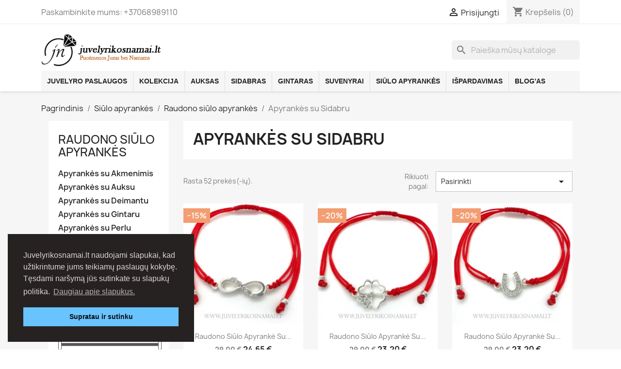

--- FILE ---
content_type: text/html; charset=utf-8
request_url: https://www.juvelyrikosnamai.lt/172-apyrankes-su-sidabru
body_size: 27671
content:
<!doctype html>
<html lang="lt-LT">

  <head>
    
      
  <meta charset="utf-8">


  <meta http-equiv="x-ua-compatible" content="ie=edge">



  <title>Raudono siūlo apyrankės su Sidabru | Juvelyrikosnamai.lt</title>
  
    
  
  <meta name="description" content="Rankų darbo raudono siūlo apyrankės puoštos sidabro detalėmės. Kiekviena apyrankė supakuojama į dovanų dėžutę ir siunčiama Jums ♥">
  <meta name="keywords" content="siulo apyranke, raudono siulo apyranke, siulo apyranke su sidabru, apyranke su sidabru, apsaugine apyranke su sidabru, raudono siulo apyranke su sidabru">
        <link rel="canonical" href="https://www.juvelyrikosnamai.lt/172-apyrankes-su-sidabru">
    
      
  
  
    <script type="application/ld+json">
  {
    "@context": "https://schema.org",
    "@type": "Organization",
    "name" : "Juvelyrikosnamai.lt",
    "url" : "https://www.juvelyrikosnamai.lt/",
          "logo": {
        "@type": "ImageObject",
        "url":"https://www.juvelyrikosnamai.lt/img/logo-1767689428.jpg"
      }
      }
</script>

<script type="application/ld+json">
  {
    "@context": "https://schema.org",
    "@type": "WebPage",
    "isPartOf": {
      "@type": "WebSite",
      "url":  "https://www.juvelyrikosnamai.lt/",
      "name": "Juvelyrikosnamai.lt"
    },
    "name": "Raudono siūlo apyrankės su Sidabru | Juvelyrikosnamai.lt",
    "url":  "https://www.juvelyrikosnamai.lt/172-apyrankes-su-sidabru"
  }
</script>


  <script type="application/ld+json">
    {
      "@context": "https://schema.org",
      "@type": "BreadcrumbList",
      "itemListElement": [
                  {
            "@type": "ListItem",
            "position": 1,
            "name": "Pagrindinis",
            "item": "https://www.juvelyrikosnamai.lt/"
          },                  {
            "@type": "ListItem",
            "position": 2,
            "name": "Siūlo apyrankės",
            "item": "https://www.juvelyrikosnamai.lt/146-siulo-apyrankes"
          },                  {
            "@type": "ListItem",
            "position": 3,
            "name": "Raudono siūlo apyrankės",
            "item": "https://www.juvelyrikosnamai.lt/128-raudono-siulo-apyrankes"
          },                  {
            "@type": "ListItem",
            "position": 4,
            "name": "Apyrankės su Sidabru",
            "item": "https://www.juvelyrikosnamai.lt/172-apyrankes-su-sidabru"
          }              ]
    }
  </script>
  
  
  
  <script type="application/ld+json">
  {
    "@context": "https://schema.org",
    "@type": "ItemList",
    "itemListElement": [
          {
        "@type": "ListItem",
        "position": 1,
        "name": "Raudono siūlo apyrankė su sidabriniu pakabuku &quot;Begalybė&quot;",
        "url": "https://www.juvelyrikosnamai.lt/siulo-apyrankes-su-sidabru/5050-raudono-siulo-apyranke-su-sidabriniu-pakabuku-begalybe.html"
      },          {
        "@type": "ListItem",
        "position": 2,
        "name": "Raudono siūlo apyrankė su sidabriniu pakabuku &quot;Keturlapis dobilas&quot;",
        "url": "https://www.juvelyrikosnamai.lt/siulo-apyrankes-su-sidabru/5048-raudono-siulo-apyranke-su-sidabriniu-pakabuku-keturlapis-dobilas.html"
      },          {
        "@type": "ListItem",
        "position": 3,
        "name": "Raudono siūlo apyrankė su sidabriniu pakabuku &quot;Pasaga&quot;",
        "url": "https://www.juvelyrikosnamai.lt/siulo-apyrankes-su-sidabru/5047-raudono-siulo-apyranke-su-sidabriniu-pakabuku-pasaga.html"
      },          {
        "@type": "ListItem",
        "position": 4,
        "name": "Raudono siūlo apyrankė su sidabriniu pakabuku &quot;Pora&quot;",
        "url": "https://www.juvelyrikosnamai.lt/siulo-apyrankes-su-sidabru/5045-raudono-siulo-apyranke-su-sidabriniu-pakabuku-pora.html"
      },          {
        "@type": "ListItem",
        "position": 5,
        "name": "Raudono siūlo apyrankė su sidabriniu pakabuku &quot;Keturlapis dobilas&quot;",
        "url": "https://www.juvelyrikosnamai.lt/siulo-apyrankes-su-sidabru/5044-raudono-siulo-apyranke-su-sidabriniu-pakabuku-keturlapis-dobilas.html"
      },          {
        "@type": "ListItem",
        "position": 6,
        "name": "Raudono siūlo apyrankė su sidabriniu pakabuku",
        "url": "https://www.juvelyrikosnamai.lt/siulo-apyrankes-su-sidabru/5043-raudono-siulo-apyranke-su-sidabriniu-pakabuku.html"
      },          {
        "@type": "ListItem",
        "position": 7,
        "name": "Raudono siūlo apyrankė su sidabriniu pakabuku &quot;Snaigė&quot;",
        "url": "https://www.juvelyrikosnamai.lt/siulo-apyrankes-su-sidabru/5042-raudono-siulo-apyranke-su-sidabriniu-pakabuku-snaige.html"
      },          {
        "@type": "ListItem",
        "position": 8,
        "name": "Raudono siūlo apyrankė su sidabriniu pakabuku &quot;Snaigė&quot;",
        "url": "https://www.juvelyrikosnamai.lt/siulo-apyrankes-su-sidabru/5041-raudono-siulo-apyranke-su-sidabriniu-pakabuku-snaige.html"
      },          {
        "@type": "ListItem",
        "position": 9,
        "name": "Raudono siūlo apyrankė su sidabriniu pakabuku &quot;Angelas&quot;",
        "url": "https://www.juvelyrikosnamai.lt/siulo-apyrankes-su-sidabru/5040-raudono-siulo-apyranke-su-sidabriniu-pakabuku-angelas.html"
      },          {
        "@type": "ListItem",
        "position": 10,
        "name": "Raudono siūlo apyrankė su sidabriniu pakabuku &quot;Nata&quot;",
        "url": "https://www.juvelyrikosnamai.lt/siulo-apyrankes-su-sidabru/5038-raudono-siulo-apyranke-su-sidabriniu-pakabuku-nata.html"
      },          {
        "@type": "ListItem",
        "position": 11,
        "name": "Raudono siūlo apyrankė su sidabriniu pakabuku &quot;Angelas&quot;",
        "url": "https://www.juvelyrikosnamai.lt/siulo-apyrankes-su-sidabru/5037-raudono-siulo-apyranke-su-sidabriniu-pakabuku-angelas.html"
      },          {
        "@type": "ListItem",
        "position": 12,
        "name": "Raudono siūlo apyrankė su sidabriniu pakabuku",
        "url": "https://www.juvelyrikosnamai.lt/siulo-apyrankes-su-sidabru/5036-raudono-siulo-apyranke-su-sidabriniu-pakabuku.html"
      },          {
        "@type": "ListItem",
        "position": 13,
        "name": "Raudono siūlo apyrankė su sidabriniu pakabuku &quot;Fėja&quot;",
        "url": "https://www.juvelyrikosnamai.lt/siulo-apyrankes-su-sidabru/5034-raudono-siulo-apyranke-su-sidabriniu-pakabuku-feja.html"
      },          {
        "@type": "ListItem",
        "position": 14,
        "name": "Raudono siūlo apyrankė su sidabriniu pakabuku &quot;Mama ir kūdikis&quot;",
        "url": "https://www.juvelyrikosnamai.lt/siulo-apyrankes-su-sidabru/5033-raudono-siulo-apyranke-su-sidabriniu-pakabuku-mama-ir-kudikis.html"
      },          {
        "@type": "ListItem",
        "position": 15,
        "name": "Raudono siūlo apyrankė su sidabriniu pakabuku &quot;Angeliukas su širdele&quot;",
        "url": "https://www.juvelyrikosnamai.lt/siulo-apyrankes-su-sidabru/5032-raudono-siulo-apyranke-su-sidabriniu-pakabuku-angeliukas-su-sirdele.html"
      },          {
        "@type": "ListItem",
        "position": 16,
        "name": "Raudono siūlo apyrankė su Sidabru",
        "url": "https://www.juvelyrikosnamai.lt/siulo-apyrankes-su-sidabru/5031-raudono-siulo-apyranke-su-sidabru.html"
      },          {
        "@type": "ListItem",
        "position": 17,
        "name": "Raudono siūlo apyrankė su Sidabru",
        "url": "https://www.juvelyrikosnamai.lt/apyrankes-su-sidabru/4434-juodo-siulo-apyranke-su-sidabru.html"
      },          {
        "@type": "ListItem",
        "position": 18,
        "name": "Raudono siūlo apyrankė su Sidabru",
        "url": "https://www.juvelyrikosnamai.lt/apyrankes-su-sidabru/4433-juodo-siulo-apyranke-su-sidabru.html"
      },          {
        "@type": "ListItem",
        "position": 19,
        "name": "Raudono siūlo apyrankė su Sidabru",
        "url": "https://www.juvelyrikosnamai.lt/apyrankes-su-sidabru/4430-juodo-siulo-apyranke-su-sidabru.html"
      },          {
        "@type": "ListItem",
        "position": 20,
        "name": "Raudono siūlo apyrankė su Sidabru",
        "url": "https://www.juvelyrikosnamai.lt/apyrankes-su-sidabru/4429-juodo-siulo-apyranke-su-sidabru.html"
      },          {
        "@type": "ListItem",
        "position": 21,
        "name": "Raudono siūlo apyrankė su Sidabru",
        "url": "https://www.juvelyrikosnamai.lt/apyrankes-su-sidabru/4427-juodo-siulo-apyranke-su-sidabru.html"
      },          {
        "@type": "ListItem",
        "position": 22,
        "name": "Raudono siūlo apyrankė su Sidabru",
        "url": "https://www.juvelyrikosnamai.lt/apyrankes-su-sidabru/4426-juodo-siulo-apyranke-su-sidabru.html"
      },          {
        "@type": "ListItem",
        "position": 23,
        "name": "Raudono siūlo apyrankė su Sidabru",
        "url": "https://www.juvelyrikosnamai.lt/apyrankes-su-sidabru/4425-juodo-siulo-apyranke-su-sidabru.html"
      },          {
        "@type": "ListItem",
        "position": 24,
        "name": "Raudono siūlo apyrankė su Sidabru",
        "url": "https://www.juvelyrikosnamai.lt/apyrankes-su-sidabru/4424-juodo-siulo-apyranke-su-sidabru.html"
      }        ]
  }
</script>

  
  
    
                
                            
        <link rel="next" href="https://www.juvelyrikosnamai.lt/172-apyrankes-su-sidabru?page=2">  

  
    <meta property="og:title" content="Raudono siūlo apyrankės su Sidabru | Juvelyrikosnamai.lt" />
    <meta property="og:description" content="Rankų darbo raudono siūlo apyrankės puoštos sidabro detalėmės. Kiekviena apyrankė supakuojama į dovanų dėžutę ir siunčiama Jums ♥" />
    <meta property="og:url" content="https://www.juvelyrikosnamai.lt/172-apyrankes-su-sidabru" />
    <meta property="og:site_name" content="Juvelyrikosnamai.lt" />
    <meta property="og:type" content="website" />    



  <meta name="viewport" content="width=device-width, initial-scale=1">



  <link rel="icon" type="image/vnd.microsoft.icon" href="https://www.juvelyrikosnamai.lt/img/favicon.ico?1767689428">
  <link rel="shortcut icon" type="image/x-icon" href="https://www.juvelyrikosnamai.lt/img/favicon.ico?1767689428">



    <link rel="stylesheet" href="https://www.juvelyrikosnamai.lt/themes/classic/assets/cache/theme-aee13b107.css" type="text/css" media="all">




  

  <script type="text/javascript">
        var prestashop = {"cart":{"products":[],"totals":{"total":{"type":"total","label":"Viso","amount":0,"value":"0,00\u00a0\u20ac"},"total_including_tax":{"type":"total","label":"Viso (su PVM)","amount":0,"value":"0,00\u00a0\u20ac"},"total_excluding_tax":{"type":"total","label":"Viso (be PVM)","amount":0,"value":"0,00\u00a0\u20ac"}},"subtotals":{"products":{"type":"products","label":"Tarpin\u0117 suma","amount":0,"value":"0,00\u00a0\u20ac"},"discounts":null,"shipping":{"type":"shipping","label":"Pristatymas","amount":0,"value":""},"tax":null},"products_count":0,"summary_string":"0 preki\u0173","vouchers":{"allowed":1,"added":[]},"discounts":[],"minimalPurchase":0,"minimalPurchaseRequired":""},"currency":{"id":1,"name":"Euros","iso_code":"EUR","iso_code_num":"978","sign":"\u20ac"},"customer":{"lastname":null,"firstname":null,"email":null,"birthday":null,"newsletter":null,"newsletter_date_add":null,"optin":null,"website":null,"company":null,"siret":null,"ape":null,"is_logged":false,"gender":{"type":null,"name":null},"addresses":[]},"language":{"name":"lietuvi\u0173 kalba (Lithuanian)","iso_code":"lt","locale":"lt-LT","language_code":"lt-lt","is_rtl":"0","date_format_lite":"Y-m-d","date_format_full":"Y-m-d H:i:s","id":2},"page":{"title":"","canonical":"https:\/\/www.juvelyrikosnamai.lt\/172-apyrankes-su-sidabru","meta":{"title":"Raudono si\u016blo apyrank\u0117s su Sidabru | Juvelyrikosnamai.lt","description":"Rank\u0173 darbo raudono si\u016blo apyrank\u0117s puo\u0161tos sidabro detal\u0117m\u0117s. Kiekviena apyrank\u0117 supakuojama \u012f dovan\u0173 d\u0117\u017eut\u0119 ir siun\u010diama Jums \u2665","keywords":"siulo apyranke, raudono siulo apyranke, siulo apyranke su sidabru, apyranke su sidabru, apsaugine apyranke su sidabru, raudono siulo apyranke su sidabru","robots":"index"},"page_name":"category","body_classes":{"lang-lt":true,"lang-rtl":false,"country-LT":true,"currency-EUR":true,"layout-left-column":true,"page-category":true,"tax-display-enabled":true,"category-id-172":true,"category-Apyrank\u0117s su Sidabru":true,"category-id-parent-128":true,"category-depth-level-4":true},"admin_notifications":[]},"shop":{"name":"Juvelyrikosnamai.lt","logo":"https:\/\/www.juvelyrikosnamai.lt\/img\/logo-1767689428.jpg","stores_icon":"https:\/\/www.juvelyrikosnamai.lt\/img\/logo_stores.png","favicon":"https:\/\/www.juvelyrikosnamai.lt\/img\/favicon.ico"},"urls":{"base_url":"https:\/\/www.juvelyrikosnamai.lt\/","current_url":"https:\/\/www.juvelyrikosnamai.lt\/172-apyrankes-su-sidabru","shop_domain_url":"https:\/\/www.juvelyrikosnamai.lt","img_ps_url":"https:\/\/www.juvelyrikosnamai.lt\/img\/","img_cat_url":"https:\/\/www.juvelyrikosnamai.lt\/img\/c\/","img_lang_url":"https:\/\/www.juvelyrikosnamai.lt\/img\/l\/","img_prod_url":"https:\/\/www.juvelyrikosnamai.lt\/img\/p\/","img_manu_url":"https:\/\/www.juvelyrikosnamai.lt\/img\/m\/","img_sup_url":"https:\/\/www.juvelyrikosnamai.lt\/img\/su\/","img_ship_url":"https:\/\/www.juvelyrikosnamai.lt\/img\/s\/","img_store_url":"https:\/\/www.juvelyrikosnamai.lt\/img\/st\/","img_col_url":"https:\/\/www.juvelyrikosnamai.lt\/img\/co\/","img_url":"https:\/\/www.juvelyrikosnamai.lt\/themes\/classic\/assets\/img\/","css_url":"https:\/\/www.juvelyrikosnamai.lt\/themes\/classic\/assets\/css\/","js_url":"https:\/\/www.juvelyrikosnamai.lt\/themes\/classic\/assets\/js\/","pic_url":"https:\/\/www.juvelyrikosnamai.lt\/upload\/","pages":{"address":"https:\/\/www.juvelyrikosnamai.lt\/adresas","addresses":"https:\/\/www.juvelyrikosnamai.lt\/adresai","authentication":"https:\/\/www.juvelyrikosnamai.lt\/authentication","cart":"https:\/\/www.juvelyrikosnamai.lt\/krepselis","category":"https:\/\/www.juvelyrikosnamai.lt\/index.php?controller=category","cms":"https:\/\/www.juvelyrikosnamai.lt\/index.php?controller=cms","contact":"https:\/\/www.juvelyrikosnamai.lt\/index.php?controller=contact","discount":"https:\/\/www.juvelyrikosnamai.lt\/nuolaida","guest_tracking":"https:\/\/www.juvelyrikosnamai.lt\/svecio-paskyra","history":"https:\/\/www.juvelyrikosnamai.lt\/uzsakymo-istorija","identity":"https:\/\/www.juvelyrikosnamai.lt\/asmenine-informacija","index":"https:\/\/www.juvelyrikosnamai.lt\/","my_account":"https:\/\/www.juvelyrikosnamai.lt\/mano-paskyra","order_confirmation":"https:\/\/www.juvelyrikosnamai.lt\/uzsakymo-patvirtinimas","order_detail":"https:\/\/www.juvelyrikosnamai.lt\/index.php?controller=order-detail","order_follow":"https:\/\/www.juvelyrikosnamai.lt\/uzsakymo-sekimas","order":"https:\/\/www.juvelyrikosnamai.lt\/uzsakymas","order_return":"https:\/\/www.juvelyrikosnamai.lt\/index.php?controller=order-return","order_slip":"https:\/\/www.juvelyrikosnamai.lt\/order-slip","pagenotfound":"https:\/\/www.juvelyrikosnamai.lt\/puslapis-nerastas","password":"https:\/\/www.juvelyrikosnamai.lt\/slaptazodzio-atkurimas","pdf_invoice":"https:\/\/www.juvelyrikosnamai.lt\/index.php?controller=pdf-invoice","pdf_order_return":"https:\/\/www.juvelyrikosnamai.lt\/index.php?controller=pdf-order-return","pdf_order_slip":"https:\/\/www.juvelyrikosnamai.lt\/index.php?controller=pdf-order-slip","prices_drop":"https:\/\/www.juvelyrikosnamai.lt\/sumazinta-kaina","product":"https:\/\/www.juvelyrikosnamai.lt\/index.php?controller=product","search":"https:\/\/www.juvelyrikosnamai.lt\/paieska","sitemap":"https:\/\/www.juvelyrikosnamai.lt\/svetaines-zemelapis","stores":"https:\/\/www.juvelyrikosnamai.lt\/parduotuves","supplier":"https:\/\/www.juvelyrikosnamai.lt\/tiekejas","register":"https:\/\/www.juvelyrikosnamai.lt\/authentication?create_account=1","order_login":"https:\/\/www.juvelyrikosnamai.lt\/uzsakymas?login=1"},"alternative_langs":[],"theme_assets":"\/themes\/classic\/assets\/","actions":{"logout":"https:\/\/www.juvelyrikosnamai.lt\/?mylogout="},"no_picture_image":{"bySize":{"small_default":{"url":"https:\/\/www.juvelyrikosnamai.lt\/img\/p\/lt-default-small_default.jpg","width":98,"height":98},"cart_default":{"url":"https:\/\/www.juvelyrikosnamai.lt\/img\/p\/lt-default-cart_default.jpg","width":125,"height":125},"home_default":{"url":"https:\/\/www.juvelyrikosnamai.lt\/img\/p\/lt-default-home_default.jpg","width":250,"height":250},"medium_default":{"url":"https:\/\/www.juvelyrikosnamai.lt\/img\/p\/lt-default-medium_default.jpg","width":452,"height":452},"large_default":{"url":"https:\/\/www.juvelyrikosnamai.lt\/img\/p\/lt-default-large_default.jpg","width":800,"height":800}},"small":{"url":"https:\/\/www.juvelyrikosnamai.lt\/img\/p\/lt-default-small_default.jpg","width":98,"height":98},"medium":{"url":"https:\/\/www.juvelyrikosnamai.lt\/img\/p\/lt-default-home_default.jpg","width":250,"height":250},"large":{"url":"https:\/\/www.juvelyrikosnamai.lt\/img\/p\/lt-default-large_default.jpg","width":800,"height":800},"legend":""}},"configuration":{"display_taxes_label":true,"display_prices_tax_incl":false,"is_catalog":false,"show_prices":true,"opt_in":{"partner":false},"quantity_discount":{"type":"discount","label":"Vieneto nuolaida"},"voucher_enabled":1,"return_enabled":1},"field_required":[],"breadcrumb":{"links":[{"title":"Pagrindinis","url":"https:\/\/www.juvelyrikosnamai.lt\/"},{"title":"Si\u016blo apyrank\u0117s","url":"https:\/\/www.juvelyrikosnamai.lt\/146-siulo-apyrankes"},{"title":"Raudono si\u016blo apyrank\u0117s","url":"https:\/\/www.juvelyrikosnamai.lt\/128-raudono-siulo-apyrankes"},{"title":"Apyrank\u0117s su Sidabru","url":"https:\/\/www.juvelyrikosnamai.lt\/172-apyrankes-su-sidabru"}],"count":4},"link":{"protocol_link":"https:\/\/","protocol_content":"https:\/\/"},"time":1769814814,"static_token":"989bd3b582c865f49c7aded8d9f69a6e","token":"27c9e9d1961a1597398776a859fd3c70","debug":false};
        var prestashopFacebookAjaxController = "https:\/\/www.juvelyrikosnamai.lt\/module\/ps_facebook\/Ajax";
        var psemailsubscription_subscription = "https:\/\/www.juvelyrikosnamai.lt\/module\/ps_emailsubscription\/subscription";
        var psr_icon_color = "#F19D76";
        var wtpQualitySign_language = "lt";
        var wtpQualitySign_projectId = "190514";
      </script>
 




  <meta name="google-site-verification" content="xSRSgHw3IjIAuwST1DKFasR-wAyI37TCFWGzSDBHC0I" /><script>   
	var linkjq = "/modules/baproductzoommagnifier/views/js/jquery-3.3.1.min.js";
	
	if (!window.jQuery){
		var jq = document.createElement("script");
		jq.type = "text/javascript";
		jq.src = linkjq;
		document.getElementsByTagName('head')[0].appendChild(jq);
		console.log("Added jQuery!");
	} else {
		console.log("jQuery already exists.");
	}
	window.onload = function(){
		$('body').append('<script src="/modules/baproductzoommagnifier/views/js/zoomple.js" type="text/javascript" charset="utf-8">');
		var ba1 = "";
		var ba2 = "/modules/baproductzoommagnifier/views/js/zoomfixs.js";
		var ba3 = "";
		if (ba1 != '') {
			$('body').append('<script src="" type="text/javascript" charset="utf-8">');
		}
		if (ba2 != '') {
			$('body').append('<script src="/modules/baproductzoommagnifier/views/js/zoomfixs.js" type="text/javascript" charset="utf-8">');
		}
		if (ba3 != '') {
			$('body').append('<script src="" type="text/javascript" charset="utf-8">');
		}
	}
</script>

<style type="text/css" media="screen">
	#index ul.product_list.tab-pane > li,ul.product_list.grid > li{
		height: auto !important;
	}
	.image_wrap img{
 		width:700px !important;
 		height:700px !important;

	}
	.image_wrap>img,#zoomple_image_overlay{
		max-width: none !important;
	}
	.magnify > .magnify-lens{
		box-shadow: 0 0 20px 4px #000;
	}
	.caption-wrap{
		display: none;
	}
	.image_wrap{
		opacity: 1;
	}
	
	.container1{
  max-width:500px;
  position:relative;
  border:solid;
  font-size:0;
  overflow:hidden;
  }
.origin{
  width:100%;
}

.zoom{
  width:140px;
  height:140px;
  border-radius:50%;
  position:absolute;
  top:0;z-index:2;
  border:solid 4px #ccc;
  z-index: 9999;

}
.span_link{
	display: none !important;
}
</style>
<script type="text/javascript">
	var linkurl = "/modules/baproductzoommagnifier/";
	if (navigator.appVersion.indexOf("Win")!=-1){
		
		var isSafari = /constructor/i.test(window.HTMLElement) || (function (p) { return p.toString() === "[object SafariRemoteNotification]"; })(!window['safari'] || (typeof safari !== 'undefined' && safari.pushNotification));
		if(isSafari == true ){
			$('body').append(linkurl + '/views/css/safaw.css');
		}
		
	}
</script>
             <script>
                 var width_box = '200';
                 var height_box = '200';
                 var time_lens_run = '1';
                 var active_mobile = '0';
                 var types = 'lens';
                 var cursors = 'true';
                 var active = '0';
                 var page_type = 'category';
                 var width_boxm = '200';
                 var height_boxm = '200';
                 var typem = 'lens';
                 var check160 = '';
                 var check170 = '1';
             </script>    <script>
        window.addEventListener("load", function(){
            window.cookieconsent.initialise({
                "palette": {
                    "popup": {
                        "background": "#262222",
                        "text": "#e0d4d4"
                    },
                    "button": {
                                                "background": "#69c3ff",
                        "text": "#0d0b0b"
                                            }
                },
                                                                                                "position": "bottom-left",
                                                "content": {
                    "message": "Juvelyrikosnamai.lt naudojami slapukai, kad užtikrintume jums teikiamų paslaugų kokybę. Tęsdami naršymą jūs sutinkate su slapukų politika.",
                    "dismiss": "Supratau ir sutinku",
                    "link": "Daugiau apie slapukus.",
                    "href": "https://www.juvelyrikosnamai.lt/content/26-slapuku-politika"
                                    }
            })});
    </script>
<script type="text/javascript">
    
        var hi_adb_front_controller_url = 'https://www.juvelyrikosnamai.lt/module/hiaddtocartbutton/ajax';
    
</script>



 

<!-- Google tag (gtag.js) -->

<script async src="https://www.googletagmanager.com/gtag/js?id=AW-431147193"></script>
<script>
  window.dataLayer = window.dataLayer || [];
  function gtag(){dataLayer.push(arguments);}
  gtag('js', new Date());
  gtag('config', 'AW-431147193');
</script>
    
  </head>

  <body id="category" class="lang-lt country-lt currency-eur layout-left-column page-category tax-display-enabled category-id-172 category-apyrankes-su-sidabru category-id-parent-128 category-depth-level-4">

    
      
    

    <main>
      
              

      <header id="header">
        
          
  <div class="header-banner">
    
  </div>



  <nav class="header-nav">
    <div class="container">
      <div class="row">
        <div class="hidden-sm-down">
          <div class="col-md-5 col-xs-12">
            <div id="_desktop_contact_link">
  <div id="contact-link">
                Paskambinkite mums: <span>+37068989110</span>
      </div>
</div>

          </div>
          <div class="col-md-7 right-nav">
              <div id="_desktop_user_info">
  <div class="user-info">
          <a
        href="https://www.juvelyrikosnamai.lt/mano-paskyra"
        title="Prisijungti prie savo paskyros"
        rel="nofollow"
      >
        <i class="material-icons">&#xE7FF;</i>
        <span class="hidden-sm-down">Prisijungti</span>
      </a>
      </div>
</div>
<div id="_desktop_cart">
  <div class="blockcart cart-preview inactive" data-refresh-url="//www.juvelyrikosnamai.lt/module/ps_shoppingcart/ajax">
    <div class="header">
              <i class="material-icons shopping-cart" aria-hidden="true">shopping_cart</i>
        <span class="hidden-sm-down">Krepšelis</span>
        <span class="cart-products-count">(0)</span>
          </div>
  </div>
</div>

          </div>
        </div>
        <div class="hidden-md-up text-sm-center mobile">
          <div class="float-xs-left" id="menu-icon">
            <i class="material-icons d-inline">&#xE5D2;</i>
          </div>
          <div class="float-xs-right" id="_mobile_cart"></div>
          <div class="float-xs-right" id="_mobile_user_info"></div>
          <div class="top-logo" id="_mobile_logo"></div>
          <div class="clearfix"></div>
        </div>
      </div>
    </div>
  </nav>



  <div class="header-top">
    <div class="container">
       <div class="row align-center logo-line">
        <div class="col-md-3 hidden-sm-down" id="_desktop_logo">
                                    
  <a href="https://www.juvelyrikosnamai.lt/">
    <img
      class="logo img-fluid"
      src="https://www.juvelyrikosnamai.lt/img/logo-1767689428.jpg"
      alt="Juvelyrikosnamai.lt"
      width="342"
      height="89">
  </a>

                              </div>
        <div class="col-md-9">
          <div id="search_widget" class="search-widgets" data-search-controller-url="//www.juvelyrikosnamai.lt/paieska">
  <form method="get" action="//www.juvelyrikosnamai.lt/paieska">
    <input type="hidden" name="controller" value="search">
    <i class="material-icons search" aria-hidden="true">search</i>
    <input type="text" name="s" value="" placeholder="Paieška mūsų kataloge" aria-label="Paieška">
    <i class="material-icons clear" aria-hidden="true">clear</i>
  </form>
</div>

        </div>
      </div>
      <div class="row">
        <div class="header-top-right col-md-12 col-sm-12 position-static">
          

<div class="menu js-top-menu position-static hidden-sm-down" id="_desktop_top_menu">
    
          <ul class="top-menu" id="top-menu" data-depth="0">
                    <li class="category" id="category-61">
                          <a
                class="dropdown-item"
                href="https://www.juvelyrikosnamai.lt/61-juvelyro-paslaugos" data-depth="0"
                              >
                                                                      <span class="float-xs-right hidden-md-up">
                    <span data-target="#top_sub_menu_11569" data-toggle="collapse" class="navbar-toggler collapse-icons">
                      <i class="material-icons add">&#xE313;</i>
                      <i class="material-icons remove">&#xE316;</i>
                    </span>
                  </span>
                                Juvelyro paslaugos
              </a>
                            <div  class="popover sub-menu js-sub-menu collapse" id="top_sub_menu_11569">
                
          <ul class="top-menu"  data-depth="1">
                    <li class="category" id="category-70">
                          <a
                class="dropdown-item dropdown-submenu"
                href="https://www.juvelyrikosnamai.lt/70-apyrankiu-gamyba" data-depth="1"
                              >
                                Apyrankių gamyba
              </a>
                          </li>
                    <li class="category" id="category-69">
                          <a
                class="dropdown-item dropdown-submenu"
                href="https://www.juvelyrikosnamai.lt/69-auskaru-gamyba" data-depth="1"
                              >
                                Auskarų gamyba
              </a>
                          </li>
                    <li class="category" id="category-68">
                          <a
                class="dropdown-item dropdown-submenu"
                href="https://www.juvelyrikosnamai.lt/68-pakabuku-gamyba" data-depth="1"
                              >
                                Pakabukų gamyba
              </a>
                          </li>
                    <li class="category" id="category-67">
                          <a
                class="dropdown-item dropdown-submenu"
                href="https://www.juvelyrikosnamai.lt/67-vestuviniu-ziedu-gamyba" data-depth="1"
                              >
                                Vestuvinių žiedų gamyba
              </a>
                          </li>
                    <li class="category" id="category-91">
                          <a
                class="dropdown-item dropdown-submenu"
                href="https://www.juvelyrikosnamai.lt/91-ziedu-gamyba" data-depth="1"
                              >
                                                                      <span class="float-xs-right hidden-md-up">
                    <span data-target="#top_sub_menu_25480" data-toggle="collapse" class="navbar-toggler collapse-icons">
                      <i class="material-icons add">&#xE313;</i>
                      <i class="material-icons remove">&#xE316;</i>
                    </span>
                  </span>
                                Žiedų gamyba
              </a>
                            <div  class="collapse" id="top_sub_menu_25480">
                
          <ul class="top-menu"  data-depth="2">
                    <li class="category" id="category-163">
                          <a
                class="dropdown-item"
                href="https://www.juvelyrikosnamai.lt/163-ziedai-su-vienu-akmeniu" data-depth="2"
                              >
                                Žiedai su vienu akmeniu
              </a>
                          </li>
                    <li class="category" id="category-164">
                          <a
                class="dropdown-item"
                href="https://www.juvelyrikosnamai.lt/164-ziedai-be-akmens" data-depth="2"
                              >
                                Žiedai be akmens
              </a>
                          </li>
                    <li class="category" id="category-165">
                          <a
                class="dropdown-item"
                href="https://www.juvelyrikosnamai.lt/165-ziedai-su-spalvotais-akmenimis" data-depth="2"
                              >
                                Žiedai su spalvotais akmenimis
              </a>
                          </li>
                    <li class="category" id="category-166">
                          <a
                class="dropdown-item"
                href="https://www.juvelyrikosnamai.lt/166-ziedai-su-daug-akmenu" data-depth="2"
                              >
                                Žiedai su daug akmenų
              </a>
                          </li>
                    <li class="category" id="category-167">
                          <a
                class="dropdown-item"
                href="https://www.juvelyrikosnamai.lt/167-ziedai-juosteles" data-depth="2"
                              >
                                Žiedai juostelės
              </a>
                          </li>
              </ul>
    
              </div>
                          </li>
                    <li class="category" id="category-144">
                          <a
                class="dropdown-item dropdown-submenu"
                href="https://www.juvelyrikosnamai.lt/144-grandineliu-gamyba" data-depth="1"
                              >
                                Grandinėlių gamyba
              </a>
                          </li>
                    <li class="category" id="category-159">
                          <a
                class="dropdown-item dropdown-submenu"
                href="https://www.juvelyrikosnamai.lt/159-kitu-gaminiu-gamyba" data-depth="1"
                              >
                                Kitų gaminių gamyba
              </a>
                          </li>
                    <li class="category" id="category-174">
                          <a
                class="dropdown-item dropdown-submenu"
                href="https://www.juvelyrikosnamai.lt/174-kitos-paslaugos" data-depth="1"
                              >
                                Kitos paslaugos
              </a>
                          </li>
              </ul>
    
              </div>
                          </li>
                    <li class="category" id="category-110">
                          <a
                class="dropdown-item"
                href="https://www.juvelyrikosnamai.lt/110-auksas" data-depth="0"
                              >
                                                                      <span class="float-xs-right hidden-md-up">
                    <span data-target="#top_sub_menu_52749" data-toggle="collapse" class="navbar-toggler collapse-icons">
                      <i class="material-icons add">&#xE313;</i>
                      <i class="material-icons remove">&#xE316;</i>
                    </span>
                  </span>
                                Auksas
              </a>
                            <div  class="popover sub-menu js-sub-menu collapse" id="top_sub_menu_52749">
                
          <ul class="top-menu"  data-depth="1">
                    <li class="category" id="category-136">
                          <a
                class="dropdown-item dropdown-submenu"
                href="https://www.juvelyrikosnamai.lt/136-auksines-apyrankes" data-depth="1"
                              >
                                Auksinės apyrankės
              </a>
                          </li>
                    <li class="category" id="category-127">
                          <a
                class="dropdown-item dropdown-submenu"
                href="https://www.juvelyrikosnamai.lt/127-auksines-grandineles-su-pakabukais" data-depth="1"
                              >
                                Auksinės grandinėlės su pakabukais
              </a>
                          </li>
                    <li class="category" id="category-111">
                          <a
                class="dropdown-item dropdown-submenu"
                href="https://www.juvelyrikosnamai.lt/111-auksiniai-auskarai" data-depth="1"
                              >
                                                                      <span class="float-xs-right hidden-md-up">
                    <span data-target="#top_sub_menu_79067" data-toggle="collapse" class="navbar-toggler collapse-icons">
                      <i class="material-icons add">&#xE313;</i>
                      <i class="material-icons remove">&#xE316;</i>
                    </span>
                  </span>
                                Auksiniai auskarai
              </a>
                            <div  class="collapse" id="top_sub_menu_79067">
                
          <ul class="top-menu"  data-depth="2">
                    <li class="category" id="category-122">
                          <a
                class="dropdown-item"
                href="https://www.juvelyrikosnamai.lt/122-auksiniai-auskarai-vinukai" data-depth="2"
                              >
                                Auksiniai auskarai - Vinukai
              </a>
                          </li>
                    <li class="category" id="category-123">
                          <a
                class="dropdown-item"
                href="https://www.juvelyrikosnamai.lt/123-auksiniai-auskarai-su-grandinele" data-depth="2"
                              >
                                Auksiniai auskarai su grandinėle
              </a>
                          </li>
                    <li class="category" id="category-124">
                          <a
                class="dropdown-item"
                href="https://www.juvelyrikosnamai.lt/124-kabantys-auksiniai-auskarai" data-depth="2"
                              >
                                Kabantys auksiniai auskarai
              </a>
                          </li>
                    <li class="category" id="category-125">
                          <a
                class="dropdown-item"
                href="https://www.juvelyrikosnamai.lt/125-auksines-rinkutes" data-depth="2"
                              >
                                Auksinės rinkutės
              </a>
                          </li>
                    <li class="category" id="category-126">
                          <a
                class="dropdown-item"
                href="https://www.juvelyrikosnamai.lt/126-vaikiski-auksiniai-auskarai" data-depth="2"
                              >
                                Vaikiški auksiniai auskarai
              </a>
                          </li>
                    <li class="category" id="category-135">
                          <a
                class="dropdown-item"
                href="https://www.juvelyrikosnamai.lt/135-auksiniai-auskarai-prie-ausies" data-depth="2"
                              >
                                Auksiniai auskarai prie ausies
              </a>
                          </li>
              </ul>
    
              </div>
                          </li>
                    <li class="category" id="category-112">
                          <a
                class="dropdown-item dropdown-submenu"
                href="https://www.juvelyrikosnamai.lt/112-auksiniai-pakabukai" data-depth="1"
                              >
                                Auksiniai pakabukai
              </a>
                          </li>
                    <li class="category" id="category-138">
                          <a
                class="dropdown-item dropdown-submenu"
                href="https://www.juvelyrikosnamai.lt/138-veriniai-su-auksu" data-depth="1"
                              >
                                Vėriniai su auksu
              </a>
                          </li>
                    <li class="category" id="category-145">
                          <a
                class="dropdown-item dropdown-submenu"
                href="https://www.juvelyrikosnamai.lt/145-auksiniai-ziedai" data-depth="1"
                              >
                                Auksiniai žiedai
              </a>
                          </li>
                    <li class="category" id="category-158">
                          <a
                class="dropdown-item dropdown-submenu"
                href="https://www.juvelyrikosnamai.lt/158-pirsingas-is-aukso" data-depth="1"
                              >
                                Pirsingas iš aukso
              </a>
                          </li>
                    <li class="category" id="category-162">
                          <a
                class="dropdown-item dropdown-submenu"
                href="https://www.juvelyrikosnamai.lt/162-auksines-grandineles" data-depth="1"
                              >
                                Auksinės grandinėlės
              </a>
                          </li>
              </ul>
    
              </div>
                          </li>
                    <li class="category" id="category-7">
                          <a
                class="dropdown-item"
                href="https://www.juvelyrikosnamai.lt/7-sidabras" data-depth="0"
                              >
                                                                      <span class="float-xs-right hidden-md-up">
                    <span data-target="#top_sub_menu_52587" data-toggle="collapse" class="navbar-toggler collapse-icons">
                      <i class="material-icons add">&#xE313;</i>
                      <i class="material-icons remove">&#xE316;</i>
                    </span>
                  </span>
                                Sidabras
              </a>
                            <div  class="popover sub-menu js-sub-menu collapse" id="top_sub_menu_52587">
                
          <ul class="top-menu"  data-depth="1">
                    <li class="category" id="category-22">
                          <a
                class="dropdown-item dropdown-submenu"
                href="https://www.juvelyrikosnamai.lt/22-kiti-sidabro-dirbiniai" data-depth="1"
                              >
                                Kiti sidabro dirbiniai
              </a>
                          </li>
                    <li class="category" id="category-15">
                          <a
                class="dropdown-item dropdown-submenu"
                href="https://www.juvelyrikosnamai.lt/15-sidabrines-apyrankes" data-depth="1"
                              >
                                Sidabrinės apyrankės
              </a>
                          </li>
                    <li class="category" id="category-24">
                          <a
                class="dropdown-item dropdown-submenu"
                href="https://www.juvelyrikosnamai.lt/24-sidabriniai-auskarai" data-depth="1"
                              >
                                                                      <span class="float-xs-right hidden-md-up">
                    <span data-target="#top_sub_menu_8910" data-toggle="collapse" class="navbar-toggler collapse-icons">
                      <i class="material-icons add">&#xE313;</i>
                      <i class="material-icons remove">&#xE316;</i>
                    </span>
                  </span>
                                Sidabriniai auskarai
              </a>
                            <div  class="collapse" id="top_sub_menu_8910">
                
          <ul class="top-menu"  data-depth="2">
                    <li class="category" id="category-129">
                          <a
                class="dropdown-item"
                href="https://www.juvelyrikosnamai.lt/129-sidabriniai-auskarai-vinukai" data-depth="2"
                              >
                                Sidabriniai auskarai - Vinukai
              </a>
                          </li>
                    <li class="category" id="category-134">
                          <a
                class="dropdown-item"
                href="https://www.juvelyrikosnamai.lt/134-sidabriniai-kabantys-auskarai" data-depth="2"
                              >
                                Sidabriniai kabantys auskarai
              </a>
                          </li>
                    <li class="category" id="category-140">
                          <a
                class="dropdown-item"
                href="https://www.juvelyrikosnamai.lt/140-sidabriniai-auskarai-prie-ausies" data-depth="2"
                              >
                                Sidabriniai auskarai prie ausies
              </a>
                          </li>
                    <li class="category" id="category-20">
                          <a
                class="dropdown-item"
                href="https://www.juvelyrikosnamai.lt/20-sidabriniai-auskarai-vaikams" data-depth="2"
                              >
                                Sidabriniai auskarai vaikams
              </a>
                          </li>
                    <li class="category" id="category-160">
                          <a
                class="dropdown-item"
                href="https://www.juvelyrikosnamai.lt/160-sidabriniai-auskarai-su-grandinele" data-depth="2"
                              >
                                Sidabriniai auskarai su grandinėle
              </a>
                          </li>
                    <li class="category" id="category-161">
                          <a
                class="dropdown-item"
                href="https://www.juvelyrikosnamai.lt/161-sidabrines-rinkes-ir-rinkutes" data-depth="2"
                              >
                                Sidabrinės rinkės ir rinkutės
              </a>
                          </li>
              </ul>
    
              </div>
                          </li>
                    <li class="category" id="category-14">
                          <a
                class="dropdown-item dropdown-submenu"
                href="https://www.juvelyrikosnamai.lt/14-sidabriniai-pakabukai" data-depth="1"
                              >
                                Sidabriniai pakabukai
              </a>
                          </li>
                    <li class="category" id="category-141">
                          <a
                class="dropdown-item dropdown-submenu"
                href="https://www.juvelyrikosnamai.lt/141-sidabriniai-ziedai" data-depth="1"
                              >
                                Sidabriniai žiedai
              </a>
                          </li>
                    <li class="category" id="category-21">
                          <a
                class="dropdown-item dropdown-submenu"
                href="https://www.juvelyrikosnamai.lt/21-veriniai-su-sidabru" data-depth="1"
                              >
                                Vėriniai su sidabru
              </a>
                          </li>
                    <li class="category" id="category-36">
                          <a
                class="dropdown-item dropdown-submenu"
                href="https://www.juvelyrikosnamai.lt/36-sidabrines-grandineles" data-depth="1"
                              >
                                Sidabrinės grandinėlės
              </a>
                          </li>
                    <li class="category" id="category-142">
                          <a
                class="dropdown-item dropdown-submenu"
                href="https://www.juvelyrikosnamai.lt/142-sidabrines-grandineles-su-pakabukais-kolje" data-depth="1"
                              >
                                Sidabrinės grandinėlės su pakabukais / kolje
              </a>
                          </li>
                    <li class="category" id="category-175">
                          <a
                class="dropdown-item dropdown-submenu"
                href="https://www.juvelyrikosnamai.lt/175-siulo-apyrankes-su-sidabru" data-depth="1"
                              >
                                Siūlo apyrankės su Sidabru
              </a>
                          </li>
              </ul>
    
              </div>
                          </li>
                    <li class="category" id="category-92">
                          <a
                class="dropdown-item"
                href="https://www.juvelyrikosnamai.lt/92-gintaras" data-depth="0"
                              >
                                                                      <span class="float-xs-right hidden-md-up">
                    <span data-target="#top_sub_menu_21089" data-toggle="collapse" class="navbar-toggler collapse-icons">
                      <i class="material-icons add">&#xE313;</i>
                      <i class="material-icons remove">&#xE316;</i>
                    </span>
                  </span>
                                Gintaras
              </a>
                            <div  class="popover sub-menu js-sub-menu collapse" id="top_sub_menu_21089">
                
          <ul class="top-menu"  data-depth="1">
                    <li class="category" id="category-104">
                          <a
                class="dropdown-item dropdown-submenu"
                href="https://www.juvelyrikosnamai.lt/104-gintariniai-karoliai-vaikams" data-depth="1"
                              >
                                Gintariniai karoliai vaikams
              </a>
                          </li>
                    <li class="category" id="category-105">
                          <a
                class="dropdown-item dropdown-submenu"
                href="https://www.juvelyrikosnamai.lt/105-gintarines-apyrankes-vaikams" data-depth="1"
                              >
                                Gintarinės apyrankės vaikams
              </a>
                          </li>
                    <li class="category" id="category-102">
                          <a
                class="dropdown-item dropdown-submenu"
                href="https://www.juvelyrikosnamai.lt/102-apyrankes-su-gintaru" data-depth="1"
                              >
                                Apyrankės su gintaru
              </a>
                          </li>
                    <li class="category" id="category-103">
                          <a
                class="dropdown-item dropdown-submenu"
                href="https://www.juvelyrikosnamai.lt/103-karoliai-su-gintaru" data-depth="1"
                              >
                                Karoliai su gintaru
              </a>
                          </li>
                    <li class="category" id="category-106">
                          <a
                class="dropdown-item dropdown-submenu"
                href="https://www.juvelyrikosnamai.lt/106-auskarai-su-gintaru" data-depth="1"
                              >
                                Auskarai su gintaru
              </a>
                          </li>
                    <li class="category" id="category-107">
                          <a
                class="dropdown-item dropdown-submenu"
                href="https://www.juvelyrikosnamai.lt/107-pakabukai-su-gintaru" data-depth="1"
                              >
                                Pakabukai su gintaru
              </a>
                          </li>
              </ul>
    
              </div>
                          </li>
                    <li class="category" id="category-8">
                          <a
                class="dropdown-item"
                href="https://www.juvelyrikosnamai.lt/8-suvenyrai" data-depth="0"
                              >
                                                                      <span class="float-xs-right hidden-md-up">
                    <span data-target="#top_sub_menu_90713" data-toggle="collapse" class="navbar-toggler collapse-icons">
                      <i class="material-icons add">&#xE313;</i>
                      <i class="material-icons remove">&#xE316;</i>
                    </span>
                  </span>
                                Suvenyrai
              </a>
                            <div  class="popover sub-menu js-sub-menu collapse" id="top_sub_menu_90713">
                
          <ul class="top-menu"  data-depth="1">
                    <li class="category" id="category-63">
                          <a
                class="dropdown-item dropdown-submenu"
                href="https://www.juvelyrikosnamai.lt/63-aktai" data-depth="1"
                              >
                                Aktai
              </a>
                          </li>
                    <li class="category" id="category-86">
                          <a
                class="dropdown-item dropdown-submenu"
                href="https://www.juvelyrikosnamai.lt/86-alavo-suvenyrai" data-depth="1"
                              >
                                Alavo suvenyrai
              </a>
                          </li>
                    <li class="category" id="category-85">
                          <a
                class="dropdown-item dropdown-submenu"
                href="https://www.juvelyrikosnamai.lt/85-angelai-ir-elfai" data-depth="1"
                              >
                                Angelai ir elfai
              </a>
                          </li>
                    <li class="category" id="category-28">
                          <a
                class="dropdown-item dropdown-submenu"
                href="https://www.juvelyrikosnamai.lt/28-dezutes" data-depth="1"
                              >
                                Dėžutės
              </a>
                          </li>
                    <li class="category" id="category-17">
                          <a
                class="dropdown-item dropdown-submenu"
                href="https://www.juvelyrikosnamai.lt/17-dideles-statulos" data-depth="1"
                              >
                                Didelės statulos
              </a>
                          </li>
                    <li class="category" id="category-12">
                          <a
                class="dropdown-item dropdown-submenu"
                href="https://www.juvelyrikosnamai.lt/12-gyvunai" data-depth="1"
                              >
                                Gyvūnai
              </a>
                          </li>
                    <li class="category" id="category-88">
                          <a
                class="dropdown-item dropdown-submenu"
                href="https://www.juvelyrikosnamai.lt/88-kaukes" data-depth="1"
                              >
                                Kaukės
              </a>
                          </li>
                    <li class="category" id="category-31">
                          <a
                class="dropdown-item dropdown-submenu"
                href="https://www.juvelyrikosnamai.lt/31-ivairus-suvenyrai" data-depth="1"
                              >
                                Įvairūs suvenyrai
              </a>
                          </li>
                    <li class="category" id="category-58">
                          <a
                class="dropdown-item dropdown-submenu"
                href="https://www.juvelyrikosnamai.lt/58-klasikine-skulptura-reprodukcija" data-depth="1"
                              >
                                Klasikinė skulptūra / reprodukcija
              </a>
                          </li>
                    <li class="category" id="category-54">
                          <a
                class="dropdown-item dropdown-submenu"
                href="https://www.juvelyrikosnamai.lt/54-laikrodziai" data-depth="1"
                              >
                                Laikrodžiai
              </a>
                          </li>
                    <li class="category" id="category-57">
                          <a
                class="dropdown-item dropdown-submenu"
                href="https://www.juvelyrikosnamai.lt/57-mitologija" data-depth="1"
                              >
                                Mitologija
              </a>
                          </li>
                    <li class="category" id="category-65">
                          <a
                class="dropdown-item dropdown-submenu"
                href="https://www.juvelyrikosnamai.lt/65-muzikiniai-ir-sokiu" data-depth="1"
                              >
                                Muzikiniai ir Šokių
              </a>
                          </li>
                    <li class="category" id="category-18">
                          <a
                class="dropdown-item dropdown-submenu"
                href="https://www.juvelyrikosnamai.lt/18-padeklai" data-depth="1"
                              >
                                Padėklai
              </a>
                          </li>
                    <li class="category" id="category-53">
                          <a
                class="dropdown-item dropdown-submenu"
                href="https://www.juvelyrikosnamai.lt/53-religiniai-suvenyrai" data-depth="1"
                              >
                                Religiniai suvenyrai
              </a>
                          </li>
                    <li class="category" id="category-16">
                          <a
                class="dropdown-item dropdown-submenu"
                href="https://www.juvelyrikosnamai.lt/16-riteriai-ir-kariai" data-depth="1"
                              >
                                Riteriai ir kariai
              </a>
                          </li>
                    <li class="category" id="category-62">
                          <a
                class="dropdown-item dropdown-submenu"
                href="https://www.juvelyrikosnamai.lt/62-rytietiski" data-depth="1"
                              >
                                Rytietiški
              </a>
                          </li>
                    <li class="category" id="category-66">
                          <a
                class="dropdown-item dropdown-submenu"
                href="https://www.juvelyrikosnamai.lt/66-steampunk" data-depth="1"
                              >
                                Steampunk
              </a>
                          </li>
                    <li class="category" id="category-11">
                          <a
                class="dropdown-item dropdown-submenu"
                href="https://www.juvelyrikosnamai.lt/11-vazos" data-depth="1"
                              >
                                Vazos
              </a>
                          </li>
                    <li class="category" id="category-89">
                          <a
                class="dropdown-item dropdown-submenu"
                href="https://www.juvelyrikosnamai.lt/89-vestuviniai" data-depth="1"
                              >
                                Vestuviniai
              </a>
                          </li>
                    <li class="category" id="category-10">
                          <a
                class="dropdown-item dropdown-submenu"
                href="https://www.juvelyrikosnamai.lt/10-zvakides" data-depth="1"
                              >
                                Žvakidės
              </a>
                          </li>
              </ul>
    
              </div>
                          </li>
                    <li class="category" id="category-146">
                          <a
                class="dropdown-item"
                href="https://www.juvelyrikosnamai.lt/146-siulo-apyrankes" data-depth="0"
                              >
                                                                      <span class="float-xs-right hidden-md-up">
                    <span data-target="#top_sub_menu_42789" data-toggle="collapse" class="navbar-toggler collapse-icons">
                      <i class="material-icons add">&#xE313;</i>
                      <i class="material-icons remove">&#xE316;</i>
                    </span>
                  </span>
                                Siūlo apyrankės
              </a>
                            <div  class="popover sub-menu js-sub-menu collapse" id="top_sub_menu_42789">
                
          <ul class="top-menu"  data-depth="1">
                    <li class="category" id="category-128">
                          <a
                class="dropdown-item dropdown-submenu"
                href="https://www.juvelyrikosnamai.lt/128-raudono-siulo-apyrankes" data-depth="1"
                              >
                                                                      <span class="float-xs-right hidden-md-up">
                    <span data-target="#top_sub_menu_60466" data-toggle="collapse" class="navbar-toggler collapse-icons">
                      <i class="material-icons add">&#xE313;</i>
                      <i class="material-icons remove">&#xE316;</i>
                    </span>
                  </span>
                                Raudono siūlo apyrankės
              </a>
                            <div  class="collapse" id="top_sub_menu_60466">
                
          <ul class="top-menu"  data-depth="2">
                    <li class="category" id="category-149">
                          <a
                class="dropdown-item"
                href="https://www.juvelyrikosnamai.lt/149-apyrankes-su-gintaru" data-depth="2"
                              >
                                Apyrankės su Gintaru
              </a>
                          </li>
                    <li class="category" id="category-152">
                          <a
                class="dropdown-item"
                href="https://www.juvelyrikosnamai.lt/152-apyrankes-su-akmenimis" data-depth="2"
                              >
                                Apyrankės su Akmenimis
              </a>
                          </li>
                    <li class="category" id="category-150">
                          <a
                class="dropdown-item"
                href="https://www.juvelyrikosnamai.lt/150-apyrankes-su-auksu" data-depth="2"
                              >
                                Apyrankės su Auksu
              </a>
                          </li>
                    <li class="category" id="category-157">
                          <a
                class="dropdown-item"
                href="https://www.juvelyrikosnamai.lt/157-apyrankes-su-perlu" data-depth="2"
                              >
                                Apyrankės su Perlu
              </a>
                          </li>
                    <li class="category" id="category-171">
                          <a
                class="dropdown-item"
                href="https://www.juvelyrikosnamai.lt/171-apyrankes-su-deimantu" data-depth="2"
                              >
                                Apyrankės su Deimantu
              </a>
                          </li>
                    <li class="category current " id="category-172">
                          <a
                class="dropdown-item"
                href="https://www.juvelyrikosnamai.lt/172-apyrankes-su-sidabru" data-depth="2"
                              >
                                Apyrankės su Sidabru
              </a>
                          </li>
              </ul>
    
              </div>
                          </li>
                    <li class="category" id="category-147">
                          <a
                class="dropdown-item dropdown-submenu"
                href="https://www.juvelyrikosnamai.lt/147-juodo-siulo-apyrankes" data-depth="1"
                              >
                                                                      <span class="float-xs-right hidden-md-up">
                    <span data-target="#top_sub_menu_77926" data-toggle="collapse" class="navbar-toggler collapse-icons">
                      <i class="material-icons add">&#xE313;</i>
                      <i class="material-icons remove">&#xE316;</i>
                    </span>
                  </span>
                                Juodo siūlo apyrankės
              </a>
                            <div  class="collapse" id="top_sub_menu_77926">
                
          <ul class="top-menu"  data-depth="2">
                    <li class="category" id="category-168">
                          <a
                class="dropdown-item"
                href="https://www.juvelyrikosnamai.lt/168-apyrankes-su-gintaru" data-depth="2"
                              >
                                Apyrankės su Gintaru
              </a>
                          </li>
                    <li class="category" id="category-169">
                          <a
                class="dropdown-item"
                href="https://www.juvelyrikosnamai.lt/169-apyrankes-su-auksu" data-depth="2"
                              >
                                Apyrankės su Auksu
              </a>
                          </li>
                    <li class="category" id="category-170">
                          <a
                class="dropdown-item"
                href="https://www.juvelyrikosnamai.lt/170-apyrankes-su-perlu" data-depth="2"
                              >
                                Apyrankės su Perlu
              </a>
                          </li>
                    <li class="category" id="category-173">
                          <a
                class="dropdown-item"
                href="https://www.juvelyrikosnamai.lt/173-apyrankes-su-sidabru" data-depth="2"
                              >
                                Apyrankės su Sidabru
              </a>
                          </li>
              </ul>
    
              </div>
                          </li>
              </ul>
    
              </div>
                          </li>
                    <li class="link" id="lnk-blog-as">
                          <a
                class="dropdown-item"
                href="https://www.juvelyrikosnamai.lt/blog.html" data-depth="0"
                              >
                                Blog&#039;as
              </a>
                          </li>
                    <li class="category" id="category-176">
                          <a
                class="dropdown-item"
                href="https://www.juvelyrikosnamai.lt/176-ispardavimas" data-depth="0"
                              >
                                                                      <span class="float-xs-right hidden-md-up">
                    <span data-target="#top_sub_menu_70696" data-toggle="collapse" class="navbar-toggler collapse-icons">
                      <i class="material-icons add">&#xE313;</i>
                      <i class="material-icons remove">&#xE316;</i>
                    </span>
                  </span>
                                Išpardavimas
              </a>
                            <div  class="popover sub-menu js-sub-menu collapse" id="top_sub_menu_70696">
                
          <ul class="top-menu"  data-depth="1">
                    <li class="category" id="category-177">
                          <a
                class="dropdown-item dropdown-submenu"
                href="https://www.juvelyrikosnamai.lt/177-suvenyru-ispardavimas" data-depth="1"
                              >
                                Suvenyrų išpardavimas
              </a>
                          </li>
                    <li class="category" id="category-178">
                          <a
                class="dropdown-item dropdown-submenu"
                href="https://www.juvelyrikosnamai.lt/178-auskaru-ispardavimas" data-depth="1"
                              >
                                Auskarų išpardavimas
              </a>
                          </li>
                    <li class="category" id="category-179">
                          <a
                class="dropdown-item dropdown-submenu"
                href="https://www.juvelyrikosnamai.lt/179-pakabuku-ispardavimas" data-depth="1"
                              >
                                Pakabukų išpardavimas
              </a>
                          </li>
                    <li class="category" id="category-180">
                          <a
                class="dropdown-item dropdown-submenu"
                href="https://www.juvelyrikosnamai.lt/180-ziedu-ispardavimas" data-depth="1"
                              >
                                Žiedų išpardavimas
              </a>
                          </li>
                    <li class="category" id="category-181">
                          <a
                class="dropdown-item dropdown-submenu"
                href="https://www.juvelyrikosnamai.lt/181-grandineliu-ispardavimas" data-depth="1"
                              >
                                Grandinėlių išpardavimas
              </a>
                          </li>
                    <li class="category" id="category-182">
                          <a
                class="dropdown-item dropdown-submenu"
                href="https://www.juvelyrikosnamai.lt/182-apyrankiu-ispardavimas" data-depth="1"
                              >
                                Apyrankių išpardavimas
              </a>
                          </li>
              </ul>
    
              </div>
                          </li>
              </ul>
    
    <div class="clearfix"></div>
</div>
    <!-- Menu -->
        <div id="block_top_menu" class="sf-contener clearfix col-lg-12">
        <div class="cat-title">Menu</div>
        <ul class="sf-menu clearfix menu-content">
            <li><a href="https://www.juvelyrikosnamai.lt/61-juvelyro-paslaugos" title="Juvelyro paslaugos">Juvelyro paslaugos</a><ul><li><a href="https://www.juvelyrikosnamai.lt/70-apyrankiu-gamyba" title="Apyrankių gamyba">Apyrankių gamyba</a></li><li><a href="https://www.juvelyrikosnamai.lt/69-auskaru-gamyba" title="Auskarų gamyba">Auskarų gamyba</a></li><li><a href="https://www.juvelyrikosnamai.lt/68-pakabuku-gamyba" title="Pakabukų gamyba">Pakabukų gamyba</a></li><li><a href="https://www.juvelyrikosnamai.lt/67-vestuviniu-ziedu-gamyba" title="Vestuvinių žiedų gamyba">Vestuvinių žiedų gamyba</a></li><li><a href="https://www.juvelyrikosnamai.lt/91-ziedu-gamyba" title="Žiedų gamyba">Žiedų gamyba</a><ul><li><a href="https://www.juvelyrikosnamai.lt/163-ziedai-su-vienu-akmeniu" title="Žiedai su vienu akmeniu">Žiedai su vienu akmeniu</a></li><li><a href="https://www.juvelyrikosnamai.lt/164-ziedai-be-akmens" title="Žiedai be akmens">Žiedai be akmens</a></li><li><a href="https://www.juvelyrikosnamai.lt/165-ziedai-su-spalvotais-akmenimis" title="Žiedai su spalvotais akmenimis">Žiedai su spalvotais akmenimis</a></li><li><a href="https://www.juvelyrikosnamai.lt/166-ziedai-su-daug-akmenu" title="Žiedai su daug akmenų">Žiedai su daug akmenų</a></li><li><a href="https://www.juvelyrikosnamai.lt/167-ziedai-juosteles" title="Žiedai juostelės">Žiedai juostelės</a></li></ul></li><li><a href="https://www.juvelyrikosnamai.lt/144-grandineliu-gamyba" title="Grandinėlių gamyba">Grandinėlių gamyba</a></li><li><a href="https://www.juvelyrikosnamai.lt/159-kitu-gaminiu-gamyba" title="Kitų gaminių gamyba">Kitų gaminių gamyba</a></li><li><a href="https://www.juvelyrikosnamai.lt/174-kitos-paslaugos" title="Kitos paslaugos">Kitos paslaugos</a></li></ul></li><li><a href="https://www.juvelyrikosnamai.lt/kolekcija" title="Kolekcija">Kolekcija</a><ul>
<li><a href="https://www.juvelyrikosnamai.lt/brand/9-auksine-plokstele" title="Auksinė plok&scaron;telė">Auksinė plok&scaron;telė</a></li>
<li><a href="https://www.juvelyrikosnamai.lt/brand/8-drugelis" title="Drugelis">Drugelis</a></li>
<li><a href="https://www.juvelyrikosnamai.lt/brand/5-keturlapis-dobilas-auksas" title="Keturlapis dobilas (auksas)">Keturlapis dobilas (auksas)</a></li>
<li><a href="https://www.juvelyrikosnamai.lt/brand/4-keturlapis-dobilas-sidabras" title="Keturlapis dobilas (sidabras)">Keturlapis dobilas (sidabras)</a></li>
<li><a href="https://www.juvelyrikosnamai.lt/brand/6-krikstynu-dovanos" title="Krik&scaron;tynų dovanos">Krik&scaron;tynų dovanos</a></li>
<li><a href="https://www.juvelyrikosnamai.lt/brand/10-papuosalai-su-perlais" title="Papuo&scaron;alai su perlais">Papuo&scaron;alai su perlais</a></li>
<li><a href="https://www.juvelyrikosnamai.lt/brand/7-raides" title="Raidės">Raidės</a></li>
<li><a href="https://www.juvelyrikosnamai.lt/brand/3-veronese-design" title="Veronese Design">Veronese Design</a></li>
</ul><li><a href="https://www.juvelyrikosnamai.lt/110-auksas" title="Auksas">Auksas</a><ul><li><a href="https://www.juvelyrikosnamai.lt/136-auksines-apyrankes" title="Auksinės apyrankės">Auksinės apyrankės</a></li><li><a href="https://www.juvelyrikosnamai.lt/127-auksines-grandineles-su-pakabukais" title="Auksinės grandinėlės su pakabukais">Auksinės grandinėlės su pakabukais</a></li><li><a href="https://www.juvelyrikosnamai.lt/111-auksiniai-auskarai" title="Auksiniai auskarai">Auksiniai auskarai</a><ul><li><a href="https://www.juvelyrikosnamai.lt/122-auksiniai-auskarai-vinukai" title="Auksiniai auskarai - Vinukai">Auksiniai auskarai - Vinukai</a></li><li><a href="https://www.juvelyrikosnamai.lt/123-auksiniai-auskarai-su-grandinele" title="Auksiniai auskarai su grandinėle">Auksiniai auskarai su grandinėle</a></li><li><a href="https://www.juvelyrikosnamai.lt/124-kabantys-auksiniai-auskarai" title="Kabantys auksiniai auskarai">Kabantys auksiniai auskarai</a></li><li><a href="https://www.juvelyrikosnamai.lt/125-auksines-rinkutes" title="Auksinės rinkutės">Auksinės rinkutės</a></li><li><a href="https://www.juvelyrikosnamai.lt/126-vaikiski-auksiniai-auskarai" title="Vaikiški auksiniai auskarai">Vaikiški auksiniai auskarai</a></li><li><a href="https://www.juvelyrikosnamai.lt/135-auksiniai-auskarai-prie-ausies" title="Auksiniai auskarai prie ausies">Auksiniai auskarai prie ausies</a></li></ul></li><li><a href="https://www.juvelyrikosnamai.lt/112-auksiniai-pakabukai" title="Auksiniai pakabukai">Auksiniai pakabukai</a></li><li><a href="https://www.juvelyrikosnamai.lt/138-veriniai-su-auksu" title="Vėriniai su auksu">Vėriniai su auksu</a></li><li><a href="https://www.juvelyrikosnamai.lt/145-auksiniai-ziedai" title="Auksiniai žiedai">Auksiniai žiedai</a></li><li><a href="https://www.juvelyrikosnamai.lt/158-pirsingas-is-aukso" title="Pirsingas iš aukso">Pirsingas iš aukso</a></li><li><a href="https://www.juvelyrikosnamai.lt/162-auksines-grandineles" title="Auksinės grandinėlės">Auksinės grandinėlės</a></li></ul></li><li><a href="https://www.juvelyrikosnamai.lt/7-sidabras" title="Sidabras">Sidabras</a><ul><li><a href="https://www.juvelyrikosnamai.lt/22-kiti-sidabro-dirbiniai" title="Kiti sidabro dirbiniai">Kiti sidabro dirbiniai</a></li><li><a href="https://www.juvelyrikosnamai.lt/15-sidabrines-apyrankes" title="Sidabrinės apyrankės">Sidabrinės apyrankės</a></li><li><a href="https://www.juvelyrikosnamai.lt/24-sidabriniai-auskarai" title="Sidabriniai auskarai">Sidabriniai auskarai</a><ul><li><a href="https://www.juvelyrikosnamai.lt/129-sidabriniai-auskarai-vinukai" title="Sidabriniai auskarai - Vinukai">Sidabriniai auskarai - Vinukai</a></li><li><a href="https://www.juvelyrikosnamai.lt/134-sidabriniai-kabantys-auskarai" title="Sidabriniai kabantys auskarai">Sidabriniai kabantys auskarai</a></li><li><a href="https://www.juvelyrikosnamai.lt/140-sidabriniai-auskarai-prie-ausies" title="Sidabriniai auskarai prie ausies">Sidabriniai auskarai prie ausies</a></li><li><a href="https://www.juvelyrikosnamai.lt/20-sidabriniai-auskarai-vaikams" title="Sidabriniai auskarai vaikams">Sidabriniai auskarai vaikams</a></li><li><a href="https://www.juvelyrikosnamai.lt/160-sidabriniai-auskarai-su-grandinele" title="Sidabriniai auskarai su grandinėle">Sidabriniai auskarai su grandinėle</a></li><li><a href="https://www.juvelyrikosnamai.lt/161-sidabrines-rinkes-ir-rinkutes" title="Sidabrinės rinkės ir rinkutės">Sidabrinės rinkės ir rinkutės</a></li></ul></li><li><a href="https://www.juvelyrikosnamai.lt/14-sidabriniai-pakabukai" title="Sidabriniai pakabukai">Sidabriniai pakabukai</a></li><li><a href="https://www.juvelyrikosnamai.lt/141-sidabriniai-ziedai" title="Sidabriniai žiedai">Sidabriniai žiedai</a><ul></ul></li><li><a href="https://www.juvelyrikosnamai.lt/21-veriniai-su-sidabru" title="Vėriniai su sidabru">Vėriniai su sidabru</a></li><li><a href="https://www.juvelyrikosnamai.lt/36-sidabrines-grandineles" title="Sidabrinės grandinėlės">Sidabrinės grandinėlės</a><ul></ul></li><li><a href="https://www.juvelyrikosnamai.lt/142-sidabrines-grandineles-su-pakabukais-kolje" title="Sidabrinės grandinėlės su pakabukais / kolje">Sidabrinės grandinėlės su pakabukais / kolje</a></li><li><a href="https://www.juvelyrikosnamai.lt/175-siulo-apyrankes-su-sidabru" title="Siūlo apyrankės su Sidabru">Siūlo apyrankės su Sidabru</a></li></ul></li><li><a href="https://www.juvelyrikosnamai.lt/92-gintaras" title="Gintaras">Gintaras</a><ul><li><a href="https://www.juvelyrikosnamai.lt/104-gintariniai-karoliai-vaikams" title="Gintariniai karoliai vaikams">Gintariniai karoliai vaikams</a><ul></ul></li><li><a href="https://www.juvelyrikosnamai.lt/105-gintarines-apyrankes-vaikams" title="Gintarinės apyrankės vaikams">Gintarinės apyrankės vaikams</a></li><li><a href="https://www.juvelyrikosnamai.lt/102-apyrankes-su-gintaru" title="Apyrankės su gintaru">Apyrankės su gintaru</a></li><li><a href="https://www.juvelyrikosnamai.lt/103-karoliai-su-gintaru" title="Karoliai su gintaru">Karoliai su gintaru</a></li><li><a href="https://www.juvelyrikosnamai.lt/106-auskarai-su-gintaru" title="Auskarai su gintaru">Auskarai su gintaru</a></li><li><a href="https://www.juvelyrikosnamai.lt/107-pakabukai-su-gintaru" title="Pakabukai su gintaru">Pakabukai su gintaru</a></li></ul></li><li><a href="https://www.juvelyrikosnamai.lt/8-suvenyrai" title="Suvenyrai">Suvenyrai</a><ul><li><a href="https://www.juvelyrikosnamai.lt/63-aktai" title="Aktai">Aktai</a></li><li><a href="https://www.juvelyrikosnamai.lt/86-alavo-suvenyrai" title="Alavo suvenyrai">Alavo suvenyrai</a></li><li><a href="https://www.juvelyrikosnamai.lt/85-angelai-ir-elfai" title="Angelai ir elfai">Angelai ir elfai</a></li><li><a href="https://www.juvelyrikosnamai.lt/28-dezutes" title="Dėžutės">Dėžutės</a></li><li><a href="https://www.juvelyrikosnamai.lt/17-dideles-statulos" title="Didelės statulos">Didelės statulos</a></li><li><a href="https://www.juvelyrikosnamai.lt/12-gyvunai" title="Gyvūnai">Gyvūnai</a></li><li><a href="https://www.juvelyrikosnamai.lt/88-kaukes" title="Kaukės">Kaukės</a></li><li><a href="https://www.juvelyrikosnamai.lt/31-ivairus-suvenyrai" title="Įvairūs suvenyrai">Įvairūs suvenyrai</a></li><li><a href="https://www.juvelyrikosnamai.lt/58-klasikine-skulptura-reprodukcija" title="Klasikinė skulptūra / reprodukcija">Klasikinė skulptūra / reprodukcija</a></li><li><a href="https://www.juvelyrikosnamai.lt/54-laikrodziai" title="Laikrodžiai">Laikrodžiai</a></li><li><a href="https://www.juvelyrikosnamai.lt/57-mitologija" title="Mitologija">Mitologija</a></li><li><a href="https://www.juvelyrikosnamai.lt/65-muzikiniai-ir-sokiu" title="Muzikiniai ir Šokių">Muzikiniai ir Šokių</a></li><li><a href="https://www.juvelyrikosnamai.lt/18-padeklai" title="Padėklai">Padėklai</a></li><li><a href="https://www.juvelyrikosnamai.lt/53-religiniai-suvenyrai" title="Religiniai suvenyrai">Religiniai suvenyrai</a></li><li><a href="https://www.juvelyrikosnamai.lt/16-riteriai-ir-kariai" title="Riteriai ir kariai">Riteriai ir kariai</a></li><li><a href="https://www.juvelyrikosnamai.lt/62-rytietiski" title="Rytietiški">Rytietiški</a></li><li><a href="https://www.juvelyrikosnamai.lt/66-steampunk" title="Steampunk">Steampunk</a></li><li><a href="https://www.juvelyrikosnamai.lt/11-vazos" title="Vazos">Vazos</a></li><li><a href="https://www.juvelyrikosnamai.lt/89-vestuviniai" title="Vestuviniai">Vestuviniai</a></li><li><a href="https://www.juvelyrikosnamai.lt/10-zvakides" title="Žvakidės">Žvakidės</a></li></ul></li><li><a href="https://www.juvelyrikosnamai.lt/146-siulo-apyrankes" title="Siūlo apyrankės">Siūlo apyrankės</a><ul><li><a href="https://www.juvelyrikosnamai.lt/128-raudono-siulo-apyrankes" title="Raudono siūlo apyrankės">Raudono siūlo apyrankės</a><ul><li><a href="https://www.juvelyrikosnamai.lt/149-apyrankes-su-gintaru" title="Apyrankės su Gintaru">Apyrankės su Gintaru</a></li><li><a href="https://www.juvelyrikosnamai.lt/152-apyrankes-su-akmenimis" title="Apyrankės su Akmenimis">Apyrankės su Akmenimis</a></li><li><a href="https://www.juvelyrikosnamai.lt/150-apyrankes-su-auksu" title="Apyrankės su Auksu">Apyrankės su Auksu</a></li><li><a href="https://www.juvelyrikosnamai.lt/157-apyrankes-su-perlu" title="Apyrankės su Perlu">Apyrankės su Perlu</a></li><li><a href="https://www.juvelyrikosnamai.lt/171-apyrankes-su-deimantu" title="Apyrankės su Deimantu">Apyrankės su Deimantu</a></li><li class="sfHoverForce"><a href="https://www.juvelyrikosnamai.lt/172-apyrankes-su-sidabru" title="Apyrankės su Sidabru">Apyrankės su Sidabru</a></li></ul></li><li><a href="https://www.juvelyrikosnamai.lt/147-juodo-siulo-apyrankes" title="Juodo siūlo apyrankės">Juodo siūlo apyrankės</a><ul><li><a href="https://www.juvelyrikosnamai.lt/168-apyrankes-su-gintaru" title="Apyrankės su Gintaru">Apyrankės su Gintaru</a></li><li><a href="https://www.juvelyrikosnamai.lt/169-apyrankes-su-auksu" title="Apyrankės su Auksu">Apyrankės su Auksu</a></li><li><a href="https://www.juvelyrikosnamai.lt/170-apyrankes-su-perlu" title="Apyrankės su Perlu">Apyrankės su Perlu</a></li><li><a href="https://www.juvelyrikosnamai.lt/173-apyrankes-su-sidabru" title="Apyrankės su Sidabru">Apyrankės su Sidabru</a></li></ul></li></ul></li><li><a href="https://www.juvelyrikosnamai.lt/176-ispardavimas" title="Išpardavimas">Išpardavimas</a><ul><li><a href="https://www.juvelyrikosnamai.lt/177-suvenyru-ispardavimas" title="Suvenyrų išpardavimas">Suvenyrų išpardavimas</a></li><li><a href="https://www.juvelyrikosnamai.lt/178-auskaru-ispardavimas" title="Auskarų išpardavimas">Auskarų išpardavimas</a></li><li><a href="https://www.juvelyrikosnamai.lt/179-pakabuku-ispardavimas" title="Pakabukų išpardavimas">Pakabukų išpardavimas</a></li><li><a href="https://www.juvelyrikosnamai.lt/180-ziedu-ispardavimas" title="Žiedų išpardavimas">Žiedų išpardavimas</a></li><li><a href="https://www.juvelyrikosnamai.lt/181-grandineliu-ispardavimas" title="Grandinėlių išpardavimas">Grandinėlių išpardavimas</a></li><li><a href="https://www.juvelyrikosnamai.lt/182-apyrankiu-ispardavimas" title="Apyrankių išpardavimas">Apyrankių išpardavimas</a></li></ul></li><li><a href="https://www.juvelyrikosnamai.lt/blog.html" title="Blog&#039;as">Blog&#039;as</a></li>

                    </ul>
    </div>
    <!--/ Menu -->
 
        </div>
      </div>
      <div id="mobile_top_menu_wrapper" class="row hidden-md-up" style="display:none;">
        <div class="js-top-menu mobile" id="_mobile_top_menu"></div>
        <div class="js-top-menu-bottom">
          <div id="_mobile_currency_selector"></div>
          <div id="_mobile_language_selector"></div>
          <div id="_mobile_contact_link"></div>
        </div>
      </div>
    </div>
  </div>
  

        
      </header>

      <section id="wrapper">
        
          
<aside id="notifications">
  <div class="container">
    
    
    
      </div>
</aside>
        

        
        <div class="container">
          
            <nav data-depth="4" class="breadcrumb hidden-sm-down">
  <ol>
    
              
          <li>
                          <a href="https://www.juvelyrikosnamai.lt/"><span>Pagrindinis</span></a>
                      </li>
        
              
          <li>
                          <a href="https://www.juvelyrikosnamai.lt/146-siulo-apyrankes"><span>Siūlo apyrankės</span></a>
                      </li>
        
              
          <li>
                          <a href="https://www.juvelyrikosnamai.lt/128-raudono-siulo-apyrankes"><span>Raudono siūlo apyrankės</span></a>
                      </li>
        
              
          <li>
                          <span>Apyrankės su Sidabru</span>
                      </li>
        
          
  </ol>
</nav>
          

          
            <div id="left-column" class="col-xs-12 col-sm-4 col-md-3">
                              

<div class="block-categories">
  <ul class="category-top-menu">
    <li><a class="text-uppercase h6" href="https://www.juvelyrikosnamai.lt/128-raudono-siulo-apyrankes">Raudono siūlo apyrankės</a></li>
    <li>
  <ul class="category-sub-menu"><li data-depth="0"><a href="https://www.juvelyrikosnamai.lt/152-apyrankes-su-akmenimis">Apyrankės su Akmenimis</a></li><li data-depth="0"><a href="https://www.juvelyrikosnamai.lt/150-apyrankes-su-auksu">Apyrankės su Auksu</a></li><li data-depth="0"><a href="https://www.juvelyrikosnamai.lt/171-apyrankes-su-deimantu">Apyrankės su Deimantu</a></li><li data-depth="0"><a href="https://www.juvelyrikosnamai.lt/149-apyrankes-su-gintaru">Apyrankės su Gintaru</a></li><li data-depth="0"><a href="https://www.juvelyrikosnamai.lt/157-apyrankes-su-perlu">Apyrankės su Perlu</a></li><li data-depth="0"><a href="https://www.juvelyrikosnamai.lt/172-apyrankes-su-sidabru">Apyrankės su Sidabru</a></li></ul></li>
  </ul>
</div>
<div id="search_filters_wrapper" class="hidden-sm-down">
  <div id="search_filter_controls" class="hidden-md-up">
      <span id="_mobile_search_filters_clear_all"></span>
      <button class="btn btn-secondary ok">
        <i class="material-icons rtl-no-flip">&#xE876;</i>
        GERAI
      </button>
  </div>
    <div id="search_filters">
    
      <p class="text-uppercase h6 hidden-sm-down">Filtruoti pagal</p>
    

    
          

          <section class="facet clearfix" data-type="price" data-name="Kaina">
        <p class="h6 facet-title hidden-sm-down">Kaina</p>
                                          
        <div class="title hidden-md-up" data-target="#facet_28512" data-toggle="collapse">
          <p class="h6 facet-title">Kaina</p>
          <span class="navbar-toggler collapse-icons">
            <i class="material-icons add">&#xE313;</i>
            <i class="material-icons remove">&#xE316;</i>
          </span>
        </div>

                  
                          <ul id="facet_28512"
                class="faceted-slider collapse"
                data-slider-min="16"
                data-slider-max="50"
                data-slider-id="28512"
                data-slider-values="null"
                data-slider-unit="€"
                data-slider-label="Kaina"
                data-slider-specifications="{&quot;symbol&quot;:[&quot;,&quot;,&quot;\u00a0&quot;,&quot;;&quot;,&quot;%&quot;,&quot;\u2212&quot;,&quot;+&quot;,&quot;\u00d710^&quot;,&quot;\u00d7&quot;,&quot;\u2030&quot;,&quot;\u221e&quot;,&quot;NaN&quot;],&quot;currencyCode&quot;:&quot;EUR&quot;,&quot;currencySymbol&quot;:&quot;\u20ac&quot;,&quot;numberSymbols&quot;:[&quot;,&quot;,&quot;\u00a0&quot;,&quot;;&quot;,&quot;%&quot;,&quot;\u2212&quot;,&quot;+&quot;,&quot;\u00d710^&quot;,&quot;\u00d7&quot;,&quot;\u2030&quot;,&quot;\u221e&quot;,&quot;NaN&quot;],&quot;positivePattern&quot;:&quot;#,##0.00\u00a0\u00a4&quot;,&quot;negativePattern&quot;:&quot;-#,##0.00\u00a0\u00a4&quot;,&quot;maxFractionDigits&quot;:2,&quot;minFractionDigits&quot;:2,&quot;groupingUsed&quot;:true,&quot;primaryGroupSize&quot;:3,&quot;secondaryGroupSize&quot;:3}"
                data-slider-encoded-url="https://www.juvelyrikosnamai.lt/172-apyrankes-su-sidabru"
              >
                <li>
                  <p id="facet_label_28512">
                    16,00 € - 50,00 €
                  </p>

                  <div id="slider-range_28512"></div>
                </li>
              </ul>
                      
              </section>
          <section class="facet clearfix" data-type="feature" data-name="Akmuo">
        <p class="h6 facet-title hidden-sm-down">Akmuo</p>
                                                            
        <div class="title hidden-md-up" data-target="#facet_45983" data-toggle="collapse">
          <p class="h6 facet-title">Akmuo</p>
          <span class="navbar-toggler collapse-icons">
            <i class="material-icons add">&#xE313;</i>
            <i class="material-icons remove">&#xE316;</i>
          </span>
        </div>

                  
            <ul id="facet_45983" class="collapse">
                              
                <li>
                  <label class="facet-label" for="facet_input_45983_0">
                                          <span class="custom-checkbox">
                        <input
                          id="facet_input_45983_0"
                          data-search-url="https://www.juvelyrikosnamai.lt/172-apyrankes-su-sidabru?q=Akmuo-Cirkonis"
                          type="checkbox"
                                                  >
                                                  <span  class="ps-shown-by-js" ><i class="material-icons rtl-no-flip checkbox-checked">&#xE5CA;</i></span>
                                              </span>
                    
                    <a
                      href="https://www.juvelyrikosnamai.lt/172-apyrankes-su-sidabru?q=Akmuo-Cirkonis"
                      class="_gray-darker search-link js-search-link"
                      rel="nofollow"
                    >
                      Cirkonis
                                              <span class="magnitude">(24)</span>
                                          </a>
                  </label>
                </li>
                              
                <li>
                  <label class="facet-label" for="facet_input_45983_1">
                                          <span class="custom-checkbox">
                        <input
                          id="facet_input_45983_1"
                          data-search-url="https://www.juvelyrikosnamai.lt/172-apyrankes-su-sidabru?q=Akmuo-Sidabro+detal%C4%97"
                          type="checkbox"
                                                  >
                                                  <span  class="ps-shown-by-js" ><i class="material-icons rtl-no-flip checkbox-checked">&#xE5CA;</i></span>
                                              </span>
                    
                    <a
                      href="https://www.juvelyrikosnamai.lt/172-apyrankes-su-sidabru?q=Akmuo-Sidabro+detal%C4%97"
                      class="_gray-darker search-link js-search-link"
                      rel="nofollow"
                    >
                      Sidabro detalė
                                              <span class="magnitude">(52)</span>
                                          </a>
                  </label>
                </li>
                          </ul>
          

              </section>
      </div>

</div>

                          </div>
          

          
  <div id="content-wrapper" class="js-content-wrapper left-column col-xs-12 col-sm-8 col-md-9">
    
    
  <section id="main">

    
    <div id="js-product-list-header">
            <div class="block-category card card-block">
            <h1 class="h1">Apyrankės su Sidabru</h1>
            <div class="block-category-inner">
                                            </div>
        </div>
    </div>


        
    

    <section id="products">
      
        
          <div id="js-product-list-top" class="row products-selection">
  <div class="col-md-6 hidden-sm-down total-products">
          <p>Rasta 52 prekės(-ių).</p>
      </div>
  <div class="col-md-6">
    <div class="row sort-by-row">

      
        <span class="col-sm-3 col-md-3 hidden-sm-down sort-by">Rikiuoti pagal:</span>
<div class="col-sm-9 col-xs-8 col-md-9 products-sort-order dropdown">
  <button
    class="btn-unstyle select-title"
    rel="nofollow"
    data-toggle="dropdown"
    aria-label="Rikiuoti pagal pasirinkimą"
    aria-haspopup="true"
    aria-expanded="false">
    Pasirinkti    <i class="material-icons float-xs-right">&#xE5C5;</i>
  </button>
  <div class="dropdown-menu">
          <a
        rel="nofollow"
        href="https://www.juvelyrikosnamai.lt/172-apyrankes-su-sidabru?order=product.sales.desc"
        class="select-list js-search-link"
      >
        Pardavimai, nuo didžiausių iki mažiausių
      </a>
          <a
        rel="nofollow"
        href="https://www.juvelyrikosnamai.lt/172-apyrankes-su-sidabru?order=product.position.asc"
        class="select-list js-search-link"
      >
        Aktualumas
      </a>
          <a
        rel="nofollow"
        href="https://www.juvelyrikosnamai.lt/172-apyrankes-su-sidabru?order=product.name.asc"
        class="select-list js-search-link"
      >
        Pavadinimas, A - Z
      </a>
          <a
        rel="nofollow"
        href="https://www.juvelyrikosnamai.lt/172-apyrankes-su-sidabru?order=product.name.desc"
        class="select-list js-search-link"
      >
        Pavadinimas, Z - A
      </a>
          <a
        rel="nofollow"
        href="https://www.juvelyrikosnamai.lt/172-apyrankes-su-sidabru?order=product.price.asc"
        class="select-list js-search-link"
      >
        Kaina, mažiausia - didžiausia
      </a>
          <a
        rel="nofollow"
        href="https://www.juvelyrikosnamai.lt/172-apyrankes-su-sidabru?order=product.price.desc"
        class="select-list js-search-link"
      >
        Kaina, didžiausia - mažiausia
      </a>
          <a
        rel="nofollow"
        href="https://www.juvelyrikosnamai.lt/172-apyrankes-su-sidabru?order=product.reference.asc"
        class="select-list js-search-link"
      >
        Reference, A to Z
      </a>
          <a
        rel="nofollow"
        href="https://www.juvelyrikosnamai.lt/172-apyrankes-su-sidabru?order=product.reference.desc"
        class="select-list js-search-link"
      >
        Reference, Z to A
      </a>
      </div>
</div>
      

              <div class="col-sm-3 col-xs-4 hidden-md-up filter-button">
          <button id="search_filter_toggler" class="btn btn-secondary js-search-toggler">
            Filtras
          </button>
        </div>
          </div>
  </div>
  <div class="col-sm-12 hidden-md-up text-sm-center showing">
    Rodoma 1-24 iš 52 prekės(-ių)
  </div>
</div>
        

        
          <div class="hidden-sm-down">
            <section id="js-active-search-filters" class="hide">
  
    <p class="h6 hidden-xs-up">Aktyvūs filtrai</p>
  

  </section>

          </div>
        

        
          <div id="js-product-list">
  
<div class="products row">
            
<div class="js-product product col-xs-12 col-sm-6 col-xl-4">
  <article class="product-miniature js-product-miniature" data-id-product="5050" data-id-product-attribute="0">
    <div class="thumbnail-container">
      <div class="thumbnail-top">
        
                      <a href="https://www.juvelyrikosnamai.lt/siulo-apyrankes-su-sidabru/5050-raudono-siulo-apyranke-su-sidabriniu-pakabuku-begalybe.html" class="thumbnail product-thumbnail">
              <img
                src="https://www.juvelyrikosnamai.lt/13897-home_default/raudono-siulo-apyranke-su-sidabriniu-pakabuku-begalybe.jpg"
                alt="Raudono siūlo apyrankė su..."
                loading="lazy"
                data-full-size-image-url="https://www.juvelyrikosnamai.lt/13897-large_default/raudono-siulo-apyranke-su-sidabriniu-pakabuku-begalybe.jpg"
                width="250"
                height="250"
              />
            </a>
                  

        <div class="highlighted-informations no-variants">
          
            <a class="quick-view js-quick-view" href="#" data-link-action="quickview">
              <i class="material-icons search">&#xE8B6;</i> Greita peržiūra
            </a>
          

          
                      
        </div>
      </div>

      <div class="product-description">
        
                      <h2 class="h3 product-title"><a href="https://www.juvelyrikosnamai.lt/siulo-apyrankes-su-sidabru/5050-raudono-siulo-apyranke-su-sidabriniu-pakabuku-begalybe.html" content="https://www.juvelyrikosnamai.lt/siulo-apyrankes-su-sidabru/5050-raudono-siulo-apyranke-su-sidabriniu-pakabuku-begalybe.html">Raudono siūlo apyrankė su...</a></h2>
                  

        
                      <div class="product-price-and-shipping">
                              

                <span class="regular-price" aria-label="Bazinė kaina">29,00 €</span>
                                  <span class="discount-percentage discount-product">−15%</span>
                              
              

              <span class="price" aria-label="Kaina">
                                                                      24,65 €
                                                </span>

              

              
            </div>
                  

        
          
<div class="product-list-reviews" data-id="5050" data-url="https://www.juvelyrikosnamai.lt/module/productcomments/CommentGrade">
  <div class="grade-stars small-stars"></div>
  <div class="comments-nb"></div>
</div>
<form action="https://www.juvelyrikosnamai.lt/krepselis" method="post" class="hiaddtocart">
            <input type="hidden" name="token" value="989bd3b582c865f49c7aded8d9f69a6e">
        <input type="hidden" name="id_product" value="5050" class="product_page_product_id">
        <input type="hidden" name="id_customization" value="0" class="product_customization_id">
                <button 
            class="btn btn-primary add-to-cart" 
            data-button-action="add-to-cart" 
            type="submit"
                        <i class="material-icons shopping-cart"></i> Į krepšelį
        </button>

        <span class="product-availability">
            <i class="material-icons product-unavailable"></i>
            Nepakankamas prekių kiekis
        </span>
    </form>
 

        
      </div>

      
    <ul class="product-flags js-product-flags">
                    <li class="product-flag discount">−15%</li>
            </ul>

    </div>
  </article>
</div>

            
<div class="js-product product col-xs-12 col-sm-6 col-xl-4">
  <article class="product-miniature js-product-miniature" data-id-product="5048" data-id-product-attribute="0">
    <div class="thumbnail-container">
      <div class="thumbnail-top">
        
                      <a href="https://www.juvelyrikosnamai.lt/siulo-apyrankes-su-sidabru/5048-raudono-siulo-apyranke-su-sidabriniu-pakabuku-keturlapis-dobilas.html" class="thumbnail product-thumbnail">
              <img
                src="https://www.juvelyrikosnamai.lt/13885-home_default/raudono-siulo-apyranke-su-sidabriniu-pakabuku-keturlapis-dobilas.jpg"
                alt="Raudono siūlo apyrankė su..."
                loading="lazy"
                data-full-size-image-url="https://www.juvelyrikosnamai.lt/13885-large_default/raudono-siulo-apyranke-su-sidabriniu-pakabuku-keturlapis-dobilas.jpg"
                width="250"
                height="250"
              />
            </a>
                  

        <div class="highlighted-informations no-variants">
          
            <a class="quick-view js-quick-view" href="#" data-link-action="quickview">
              <i class="material-icons search">&#xE8B6;</i> Greita peržiūra
            </a>
          

          
                      
        </div>
      </div>

      <div class="product-description">
        
                      <h2 class="h3 product-title"><a href="https://www.juvelyrikosnamai.lt/siulo-apyrankes-su-sidabru/5048-raudono-siulo-apyranke-su-sidabriniu-pakabuku-keturlapis-dobilas.html" content="https://www.juvelyrikosnamai.lt/siulo-apyrankes-su-sidabru/5048-raudono-siulo-apyranke-su-sidabriniu-pakabuku-keturlapis-dobilas.html">Raudono siūlo apyrankė su...</a></h2>
                  

        
                      <div class="product-price-and-shipping">
                              

                <span class="regular-price" aria-label="Bazinė kaina">29,00 €</span>
                                  <span class="discount-percentage discount-product">−20%</span>
                              
              

              <span class="price" aria-label="Kaina">
                                                                      23,20 €
                                                </span>

              

              
            </div>
                  

        
          
<div class="product-list-reviews" data-id="5048" data-url="https://www.juvelyrikosnamai.lt/module/productcomments/CommentGrade">
  <div class="grade-stars small-stars"></div>
  <div class="comments-nb"></div>
</div>
<form action="https://www.juvelyrikosnamai.lt/krepselis" method="post" class="hiaddtocart">
            <input type="hidden" name="token" value="989bd3b582c865f49c7aded8d9f69a6e">
        <input type="hidden" name="id_product" value="5048" class="product_page_product_id">
        <input type="hidden" name="id_customization" value="0" class="product_customization_id">
                <button 
            class="btn btn-primary add-to-cart" 
            data-button-action="add-to-cart" 
            type="submit"
                        <i class="material-icons shopping-cart"></i> Į krepšelį
        </button>

        <span class="product-availability">
            <i class="material-icons product-unavailable"></i>
            Nepakankamas prekių kiekis
        </span>
    </form>
 

        
      </div>

      
    <ul class="product-flags js-product-flags">
                    <li class="product-flag discount">−20%</li>
            </ul>

    </div>
  </article>
</div>

            
<div class="js-product product col-xs-12 col-sm-6 col-xl-4">
  <article class="product-miniature js-product-miniature" data-id-product="5047" data-id-product-attribute="0">
    <div class="thumbnail-container">
      <div class="thumbnail-top">
        
                      <a href="https://www.juvelyrikosnamai.lt/siulo-apyrankes-su-sidabru/5047-raudono-siulo-apyranke-su-sidabriniu-pakabuku-pasaga.html" class="thumbnail product-thumbnail">
              <img
                src="https://www.juvelyrikosnamai.lt/13879-home_default/raudono-siulo-apyranke-su-sidabriniu-pakabuku-pasaga.jpg"
                alt="Raudono siūlo apyrankė su..."
                loading="lazy"
                data-full-size-image-url="https://www.juvelyrikosnamai.lt/13879-large_default/raudono-siulo-apyranke-su-sidabriniu-pakabuku-pasaga.jpg"
                width="250"
                height="250"
              />
            </a>
                  

        <div class="highlighted-informations no-variants">
          
            <a class="quick-view js-quick-view" href="#" data-link-action="quickview">
              <i class="material-icons search">&#xE8B6;</i> Greita peržiūra
            </a>
          

          
                      
        </div>
      </div>

      <div class="product-description">
        
                      <h2 class="h3 product-title"><a href="https://www.juvelyrikosnamai.lt/siulo-apyrankes-su-sidabru/5047-raudono-siulo-apyranke-su-sidabriniu-pakabuku-pasaga.html" content="https://www.juvelyrikosnamai.lt/siulo-apyrankes-su-sidabru/5047-raudono-siulo-apyranke-su-sidabriniu-pakabuku-pasaga.html">Raudono siūlo apyrankė su...</a></h2>
                  

        
                      <div class="product-price-and-shipping">
                              

                <span class="regular-price" aria-label="Bazinė kaina">29,00 €</span>
                                  <span class="discount-percentage discount-product">−20%</span>
                              
              

              <span class="price" aria-label="Kaina">
                                                                      23,20 €
                                                </span>

              

              
            </div>
                  

        
          
<div class="product-list-reviews" data-id="5047" data-url="https://www.juvelyrikosnamai.lt/module/productcomments/CommentGrade">
  <div class="grade-stars small-stars"></div>
  <div class="comments-nb"></div>
</div>
<form action="https://www.juvelyrikosnamai.lt/krepselis" method="post" class="hiaddtocart">
            <input type="hidden" name="token" value="989bd3b582c865f49c7aded8d9f69a6e">
        <input type="hidden" name="id_product" value="5047" class="product_page_product_id">
        <input type="hidden" name="id_customization" value="0" class="product_customization_id">
                <button 
            class="btn btn-primary add-to-cart" 
            data-button-action="add-to-cart" 
            type="submit"
                        <i class="material-icons shopping-cart"></i> Į krepšelį
        </button>

        <span class="product-availability">
            <i class="material-icons product-unavailable"></i>
            Nepakankamas prekių kiekis
        </span>
    </form>
 

        
      </div>

      
    <ul class="product-flags js-product-flags">
                    <li class="product-flag discount">−20%</li>
            </ul>

    </div>
  </article>
</div>

            
<div class="js-product product col-xs-12 col-sm-6 col-xl-4">
  <article class="product-miniature js-product-miniature" data-id-product="5045" data-id-product-attribute="0">
    <div class="thumbnail-container">
      <div class="thumbnail-top">
        
                      <a href="https://www.juvelyrikosnamai.lt/siulo-apyrankes-su-sidabru/5045-raudono-siulo-apyranke-su-sidabriniu-pakabuku-pora.html" class="thumbnail product-thumbnail">
              <img
                src="https://www.juvelyrikosnamai.lt/13867-home_default/raudono-siulo-apyranke-su-sidabriniu-pakabuku-pora.jpg"
                alt="Raudono siūlo apyrankė su..."
                loading="lazy"
                data-full-size-image-url="https://www.juvelyrikosnamai.lt/13867-large_default/raudono-siulo-apyranke-su-sidabriniu-pakabuku-pora.jpg"
                width="250"
                height="250"
              />
            </a>
                  

        <div class="highlighted-informations no-variants">
          
            <a class="quick-view js-quick-view" href="#" data-link-action="quickview">
              <i class="material-icons search">&#xE8B6;</i> Greita peržiūra
            </a>
          

          
                      
        </div>
      </div>

      <div class="product-description">
        
                      <h2 class="h3 product-title"><a href="https://www.juvelyrikosnamai.lt/siulo-apyrankes-su-sidabru/5045-raudono-siulo-apyranke-su-sidabriniu-pakabuku-pora.html" content="https://www.juvelyrikosnamai.lt/siulo-apyrankes-su-sidabru/5045-raudono-siulo-apyranke-su-sidabriniu-pakabuku-pora.html">Raudono siūlo apyrankė su...</a></h2>
                  

        
                      <div class="product-price-and-shipping">
                              

                <span class="regular-price" aria-label="Bazinė kaina">29,00 €</span>
                                  <span class="discount-percentage discount-product">−20%</span>
                              
              

              <span class="price" aria-label="Kaina">
                                                                      23,20 €
                                                </span>

              

              
            </div>
                  

        
          
<div class="product-list-reviews" data-id="5045" data-url="https://www.juvelyrikosnamai.lt/module/productcomments/CommentGrade">
  <div class="grade-stars small-stars"></div>
  <div class="comments-nb"></div>
</div>
<form action="https://www.juvelyrikosnamai.lt/krepselis" method="post" class="hiaddtocart">
            <input type="hidden" name="token" value="989bd3b582c865f49c7aded8d9f69a6e">
        <input type="hidden" name="id_product" value="5045" class="product_page_product_id">
        <input type="hidden" name="id_customization" value="0" class="product_customization_id">
                <button 
            class="btn btn-primary add-to-cart" 
            data-button-action="add-to-cart" 
            type="submit"
                        <i class="material-icons shopping-cart"></i> Į krepšelį
        </button>

        <span class="product-availability">
            <i class="material-icons product-unavailable"></i>
            Nepakankamas prekių kiekis
        </span>
    </form>
 

        
      </div>

      
    <ul class="product-flags js-product-flags">
                    <li class="product-flag discount">−20%</li>
            </ul>

    </div>
  </article>
</div>

            
<div class="js-product product col-xs-12 col-sm-6 col-xl-4">
  <article class="product-miniature js-product-miniature" data-id-product="5044" data-id-product-attribute="0">
    <div class="thumbnail-container">
      <div class="thumbnail-top">
        
                      <a href="https://www.juvelyrikosnamai.lt/siulo-apyrankes-su-sidabru/5044-raudono-siulo-apyranke-su-sidabriniu-pakabuku-keturlapis-dobilas.html" class="thumbnail product-thumbnail">
              <img
                src="https://www.juvelyrikosnamai.lt/13861-home_default/raudono-siulo-apyranke-su-sidabriniu-pakabuku-keturlapis-dobilas.jpg"
                alt="Raudono siūlo apyrankė su..."
                loading="lazy"
                data-full-size-image-url="https://www.juvelyrikosnamai.lt/13861-large_default/raudono-siulo-apyranke-su-sidabriniu-pakabuku-keturlapis-dobilas.jpg"
                width="250"
                height="250"
              />
            </a>
                  

        <div class="highlighted-informations no-variants">
          
            <a class="quick-view js-quick-view" href="#" data-link-action="quickview">
              <i class="material-icons search">&#xE8B6;</i> Greita peržiūra
            </a>
          

          
                      
        </div>
      </div>

      <div class="product-description">
        
                      <h2 class="h3 product-title"><a href="https://www.juvelyrikosnamai.lt/siulo-apyrankes-su-sidabru/5044-raudono-siulo-apyranke-su-sidabriniu-pakabuku-keturlapis-dobilas.html" content="https://www.juvelyrikosnamai.lt/siulo-apyrankes-su-sidabru/5044-raudono-siulo-apyranke-su-sidabriniu-pakabuku-keturlapis-dobilas.html">Raudono siūlo apyrankė su...</a></h2>
                  

        
                      <div class="product-price-and-shipping">
                              

                <span class="regular-price" aria-label="Bazinė kaina">29,00 €</span>
                                  <span class="discount-percentage discount-product">−20%</span>
                              
              

              <span class="price" aria-label="Kaina">
                                                                      23,20 €
                                                </span>

              

              
            </div>
                  

        
          
<div class="product-list-reviews" data-id="5044" data-url="https://www.juvelyrikosnamai.lt/module/productcomments/CommentGrade">
  <div class="grade-stars small-stars"></div>
  <div class="comments-nb"></div>
</div>
<form action="https://www.juvelyrikosnamai.lt/krepselis" method="post" class="hiaddtocart">
            <input type="hidden" name="token" value="989bd3b582c865f49c7aded8d9f69a6e">
        <input type="hidden" name="id_product" value="5044" class="product_page_product_id">
        <input type="hidden" name="id_customization" value="0" class="product_customization_id">
                <button 
            class="btn btn-primary add-to-cart" 
            data-button-action="add-to-cart" 
            type="submit"
                        <i class="material-icons shopping-cart"></i> Į krepšelį
        </button>

        <span class="product-availability">
            <i class="material-icons product-unavailable"></i>
            Nepakankamas prekių kiekis
        </span>
    </form>
 

        
      </div>

      
    <ul class="product-flags js-product-flags">
                    <li class="product-flag discount">−20%</li>
            </ul>

    </div>
  </article>
</div>

            
<div class="js-product product col-xs-12 col-sm-6 col-xl-4">
  <article class="product-miniature js-product-miniature" data-id-product="5043" data-id-product-attribute="0">
    <div class="thumbnail-container">
      <div class="thumbnail-top">
        
                      <a href="https://www.juvelyrikosnamai.lt/siulo-apyrankes-su-sidabru/5043-raudono-siulo-apyranke-su-sidabriniu-pakabuku.html" class="thumbnail product-thumbnail">
              <img
                src="https://www.juvelyrikosnamai.lt/13855-home_default/raudono-siulo-apyranke-su-sidabriniu-pakabuku.jpg"
                alt="Raudono siūlo apyrankė su..."
                loading="lazy"
                data-full-size-image-url="https://www.juvelyrikosnamai.lt/13855-large_default/raudono-siulo-apyranke-su-sidabriniu-pakabuku.jpg"
                width="250"
                height="250"
              />
            </a>
                  

        <div class="highlighted-informations no-variants">
          
            <a class="quick-view js-quick-view" href="#" data-link-action="quickview">
              <i class="material-icons search">&#xE8B6;</i> Greita peržiūra
            </a>
          

          
                      
        </div>
      </div>

      <div class="product-description">
        
                      <h2 class="h3 product-title"><a href="https://www.juvelyrikosnamai.lt/siulo-apyrankes-su-sidabru/5043-raudono-siulo-apyranke-su-sidabriniu-pakabuku.html" content="https://www.juvelyrikosnamai.lt/siulo-apyrankes-su-sidabru/5043-raudono-siulo-apyranke-su-sidabriniu-pakabuku.html">Raudono siūlo apyrankė su...</a></h2>
                  

        
                      <div class="product-price-and-shipping">
                              

                <span class="regular-price" aria-label="Bazinė kaina">29,00 €</span>
                                  <span class="discount-percentage discount-product">−15%</span>
                              
              

              <span class="price" aria-label="Kaina">
                                                                      24,65 €
                                                </span>

              

              
            </div>
                  

        
          
<div class="product-list-reviews" data-id="5043" data-url="https://www.juvelyrikosnamai.lt/module/productcomments/CommentGrade">
  <div class="grade-stars small-stars"></div>
  <div class="comments-nb"></div>
</div>
<form action="https://www.juvelyrikosnamai.lt/krepselis" method="post" class="hiaddtocart">
            <input type="hidden" name="token" value="989bd3b582c865f49c7aded8d9f69a6e">
        <input type="hidden" name="id_product" value="5043" class="product_page_product_id">
        <input type="hidden" name="id_customization" value="0" class="product_customization_id">
                <button 
            class="btn btn-primary add-to-cart" 
            data-button-action="add-to-cart" 
            type="submit"
                        <i class="material-icons shopping-cart"></i> Į krepšelį
        </button>

        <span class="product-availability">
            <i class="material-icons product-unavailable"></i>
            Nepakankamas prekių kiekis
        </span>
    </form>
 

        
      </div>

      
    <ul class="product-flags js-product-flags">
                    <li class="product-flag discount">−15%</li>
            </ul>

    </div>
  </article>
</div>

            
<div class="js-product product col-xs-12 col-sm-6 col-xl-4">
  <article class="product-miniature js-product-miniature" data-id-product="5042" data-id-product-attribute="0">
    <div class="thumbnail-container">
      <div class="thumbnail-top">
        
                      <a href="https://www.juvelyrikosnamai.lt/siulo-apyrankes-su-sidabru/5042-raudono-siulo-apyranke-su-sidabriniu-pakabuku-snaige.html" class="thumbnail product-thumbnail">
              <img
                src="https://www.juvelyrikosnamai.lt/13849-home_default/raudono-siulo-apyranke-su-sidabriniu-pakabuku-snaige.jpg"
                alt="Raudono siūlo apyrankė su..."
                loading="lazy"
                data-full-size-image-url="https://www.juvelyrikosnamai.lt/13849-large_default/raudono-siulo-apyranke-su-sidabriniu-pakabuku-snaige.jpg"
                width="250"
                height="250"
              />
            </a>
                  

        <div class="highlighted-informations no-variants">
          
            <a class="quick-view js-quick-view" href="#" data-link-action="quickview">
              <i class="material-icons search">&#xE8B6;</i> Greita peržiūra
            </a>
          

          
                      
        </div>
      </div>

      <div class="product-description">
        
                      <h2 class="h3 product-title"><a href="https://www.juvelyrikosnamai.lt/siulo-apyrankes-su-sidabru/5042-raudono-siulo-apyranke-su-sidabriniu-pakabuku-snaige.html" content="https://www.juvelyrikosnamai.lt/siulo-apyrankes-su-sidabru/5042-raudono-siulo-apyranke-su-sidabriniu-pakabuku-snaige.html">Raudono siūlo apyrankė su...</a></h2>
                  

        
                      <div class="product-price-and-shipping">
                              

                <span class="regular-price" aria-label="Bazinė kaina">29,00 €</span>
                                  <span class="discount-percentage discount-product">−20%</span>
                              
              

              <span class="price" aria-label="Kaina">
                                                                      23,20 €
                                                </span>

              

              
            </div>
                  

        
          
<div class="product-list-reviews" data-id="5042" data-url="https://www.juvelyrikosnamai.lt/module/productcomments/CommentGrade">
  <div class="grade-stars small-stars"></div>
  <div class="comments-nb"></div>
</div>
<form action="https://www.juvelyrikosnamai.lt/krepselis" method="post" class="hiaddtocart">
            <input type="hidden" name="token" value="989bd3b582c865f49c7aded8d9f69a6e">
        <input type="hidden" name="id_product" value="5042" class="product_page_product_id">
        <input type="hidden" name="id_customization" value="0" class="product_customization_id">
                <button 
            class="btn btn-primary add-to-cart" 
            data-button-action="add-to-cart" 
            type="submit"
                        <i class="material-icons shopping-cart"></i> Į krepšelį
        </button>

        <span class="product-availability">
            <i class="material-icons product-unavailable"></i>
            Nepakankamas prekių kiekis
        </span>
    </form>
 

        
      </div>

      
    <ul class="product-flags js-product-flags">
                    <li class="product-flag discount">−20%</li>
            </ul>

    </div>
  </article>
</div>

            
<div class="js-product product col-xs-12 col-sm-6 col-xl-4">
  <article class="product-miniature js-product-miniature" data-id-product="5041" data-id-product-attribute="0">
    <div class="thumbnail-container">
      <div class="thumbnail-top">
        
                      <a href="https://www.juvelyrikosnamai.lt/siulo-apyrankes-su-sidabru/5041-raudono-siulo-apyranke-su-sidabriniu-pakabuku-snaige.html" class="thumbnail product-thumbnail">
              <img
                src="https://www.juvelyrikosnamai.lt/13843-home_default/raudono-siulo-apyranke-su-sidabriniu-pakabuku-snaige.jpg"
                alt="Raudono siūlo apyrankė su..."
                loading="lazy"
                data-full-size-image-url="https://www.juvelyrikosnamai.lt/13843-large_default/raudono-siulo-apyranke-su-sidabriniu-pakabuku-snaige.jpg"
                width="250"
                height="250"
              />
            </a>
                  

        <div class="highlighted-informations no-variants">
          
            <a class="quick-view js-quick-view" href="#" data-link-action="quickview">
              <i class="material-icons search">&#xE8B6;</i> Greita peržiūra
            </a>
          

          
                      
        </div>
      </div>

      <div class="product-description">
        
                      <h2 class="h3 product-title"><a href="https://www.juvelyrikosnamai.lt/siulo-apyrankes-su-sidabru/5041-raudono-siulo-apyranke-su-sidabriniu-pakabuku-snaige.html" content="https://www.juvelyrikosnamai.lt/siulo-apyrankes-su-sidabru/5041-raudono-siulo-apyranke-su-sidabriniu-pakabuku-snaige.html">Raudono siūlo apyrankė su...</a></h2>
                  

        
                      <div class="product-price-and-shipping">
                              

                <span class="regular-price" aria-label="Bazinė kaina">29,00 €</span>
                                  <span class="discount-percentage discount-product">−20%</span>
                              
              

              <span class="price" aria-label="Kaina">
                                                                      23,20 €
                                                </span>

              

              
            </div>
                  

        
          
<div class="product-list-reviews" data-id="5041" data-url="https://www.juvelyrikosnamai.lt/module/productcomments/CommentGrade">
  <div class="grade-stars small-stars"></div>
  <div class="comments-nb"></div>
</div>
<form action="https://www.juvelyrikosnamai.lt/krepselis" method="post" class="hiaddtocart">
            <input type="hidden" name="token" value="989bd3b582c865f49c7aded8d9f69a6e">
        <input type="hidden" name="id_product" value="5041" class="product_page_product_id">
        <input type="hidden" name="id_customization" value="0" class="product_customization_id">
                <button 
            class="btn btn-primary add-to-cart" 
            data-button-action="add-to-cart" 
            type="submit"
                        <i class="material-icons shopping-cart"></i> Į krepšelį
        </button>

        <span class="product-availability">
            <i class="material-icons product-unavailable"></i>
            Nepakankamas prekių kiekis
        </span>
    </form>
 

        
      </div>

      
    <ul class="product-flags js-product-flags">
                    <li class="product-flag discount">−20%</li>
            </ul>

    </div>
  </article>
</div>

            
<div class="js-product product col-xs-12 col-sm-6 col-xl-4">
  <article class="product-miniature js-product-miniature" data-id-product="5040" data-id-product-attribute="0">
    <div class="thumbnail-container">
      <div class="thumbnail-top">
        
                      <a href="https://www.juvelyrikosnamai.lt/siulo-apyrankes-su-sidabru/5040-raudono-siulo-apyranke-su-sidabriniu-pakabuku-angelas.html" class="thumbnail product-thumbnail">
              <img
                src="https://www.juvelyrikosnamai.lt/13834-home_default/raudono-siulo-apyranke-su-sidabriniu-pakabuku-angelas.jpg"
                alt="Raudono siūlo apyrankė su..."
                loading="lazy"
                data-full-size-image-url="https://www.juvelyrikosnamai.lt/13834-large_default/raudono-siulo-apyranke-su-sidabriniu-pakabuku-angelas.jpg"
                width="250"
                height="250"
              />
            </a>
                  

        <div class="highlighted-informations no-variants">
          
            <a class="quick-view js-quick-view" href="#" data-link-action="quickview">
              <i class="material-icons search">&#xE8B6;</i> Greita peržiūra
            </a>
          

          
                      
        </div>
      </div>

      <div class="product-description">
        
                      <h2 class="h3 product-title"><a href="https://www.juvelyrikosnamai.lt/siulo-apyrankes-su-sidabru/5040-raudono-siulo-apyranke-su-sidabriniu-pakabuku-angelas.html" content="https://www.juvelyrikosnamai.lt/siulo-apyrankes-su-sidabru/5040-raudono-siulo-apyranke-su-sidabriniu-pakabuku-angelas.html">Raudono siūlo apyrankė su...</a></h2>
                  

        
                      <div class="product-price-and-shipping">
                              

                <span class="regular-price" aria-label="Bazinė kaina">29,00 €</span>
                                  <span class="discount-percentage discount-product">−20%</span>
                              
              

              <span class="price" aria-label="Kaina">
                                                                      23,20 €
                                                </span>

              

              
            </div>
                  

        
          
<div class="product-list-reviews" data-id="5040" data-url="https://www.juvelyrikosnamai.lt/module/productcomments/CommentGrade">
  <div class="grade-stars small-stars"></div>
  <div class="comments-nb"></div>
</div>
<form action="https://www.juvelyrikosnamai.lt/krepselis" method="post" class="hiaddtocart">
            <input type="hidden" name="token" value="989bd3b582c865f49c7aded8d9f69a6e">
        <input type="hidden" name="id_product" value="5040" class="product_page_product_id">
        <input type="hidden" name="id_customization" value="0" class="product_customization_id">
                <button 
            class="btn btn-primary add-to-cart" 
            data-button-action="add-to-cart" 
            type="submit"
                        <i class="material-icons shopping-cart"></i> Į krepšelį
        </button>

        <span class="product-availability">
            <i class="material-icons product-unavailable"></i>
            Nepakankamas prekių kiekis
        </span>
    </form>
 

        
      </div>

      
    <ul class="product-flags js-product-flags">
                    <li class="product-flag discount">−20%</li>
            </ul>

    </div>
  </article>
</div>

            
<div class="js-product product col-xs-12 col-sm-6 col-xl-4">
  <article class="product-miniature js-product-miniature" data-id-product="5038" data-id-product-attribute="0">
    <div class="thumbnail-container">
      <div class="thumbnail-top">
        
                      <a href="https://www.juvelyrikosnamai.lt/siulo-apyrankes-su-sidabru/5038-raudono-siulo-apyranke-su-sidabriniu-pakabuku-nata.html" class="thumbnail product-thumbnail">
              <img
                src="https://www.juvelyrikosnamai.lt/13822-home_default/raudono-siulo-apyranke-su-sidabriniu-pakabuku-nata.jpg"
                alt="Raudono siūlo apyrankė su..."
                loading="lazy"
                data-full-size-image-url="https://www.juvelyrikosnamai.lt/13822-large_default/raudono-siulo-apyranke-su-sidabriniu-pakabuku-nata.jpg"
                width="250"
                height="250"
              />
            </a>
                  

        <div class="highlighted-informations no-variants">
          
            <a class="quick-view js-quick-view" href="#" data-link-action="quickview">
              <i class="material-icons search">&#xE8B6;</i> Greita peržiūra
            </a>
          

          
                      
        </div>
      </div>

      <div class="product-description">
        
                      <h2 class="h3 product-title"><a href="https://www.juvelyrikosnamai.lt/siulo-apyrankes-su-sidabru/5038-raudono-siulo-apyranke-su-sidabriniu-pakabuku-nata.html" content="https://www.juvelyrikosnamai.lt/siulo-apyrankes-su-sidabru/5038-raudono-siulo-apyranke-su-sidabriniu-pakabuku-nata.html">Raudono siūlo apyrankė su...</a></h2>
                  

        
                      <div class="product-price-and-shipping">
                              

                <span class="regular-price" aria-label="Bazinė kaina">29,00 €</span>
                                  <span class="discount-percentage discount-product">−20%</span>
                              
              

              <span class="price" aria-label="Kaina">
                                                                      23,20 €
                                                </span>

              

              
            </div>
                  

        
          
<div class="product-list-reviews" data-id="5038" data-url="https://www.juvelyrikosnamai.lt/module/productcomments/CommentGrade">
  <div class="grade-stars small-stars"></div>
  <div class="comments-nb"></div>
</div>
<form action="https://www.juvelyrikosnamai.lt/krepselis" method="post" class="hiaddtocart">
            <input type="hidden" name="token" value="989bd3b582c865f49c7aded8d9f69a6e">
        <input type="hidden" name="id_product" value="5038" class="product_page_product_id">
        <input type="hidden" name="id_customization" value="0" class="product_customization_id">
                <button 
            class="btn btn-primary add-to-cart" 
            data-button-action="add-to-cart" 
            type="submit"
                        <i class="material-icons shopping-cart"></i> Į krepšelį
        </button>

        <span class="product-availability">
            <i class="material-icons product-unavailable"></i>
            Nepakankamas prekių kiekis
        </span>
    </form>
 

        
      </div>

      
    <ul class="product-flags js-product-flags">
                    <li class="product-flag discount">−20%</li>
            </ul>

    </div>
  </article>
</div>

            
<div class="js-product product col-xs-12 col-sm-6 col-xl-4">
  <article class="product-miniature js-product-miniature" data-id-product="5037" data-id-product-attribute="0">
    <div class="thumbnail-container">
      <div class="thumbnail-top">
        
                      <a href="https://www.juvelyrikosnamai.lt/siulo-apyrankes-su-sidabru/5037-raudono-siulo-apyranke-su-sidabriniu-pakabuku-angelas.html" class="thumbnail product-thumbnail">
              <img
                src="https://www.juvelyrikosnamai.lt/13816-home_default/raudono-siulo-apyranke-su-sidabriniu-pakabuku-angelas.jpg"
                alt="Raudono siūlo apyrankė su..."
                loading="lazy"
                data-full-size-image-url="https://www.juvelyrikosnamai.lt/13816-large_default/raudono-siulo-apyranke-su-sidabriniu-pakabuku-angelas.jpg"
                width="250"
                height="250"
              />
            </a>
                  

        <div class="highlighted-informations no-variants">
          
            <a class="quick-view js-quick-view" href="#" data-link-action="quickview">
              <i class="material-icons search">&#xE8B6;</i> Greita peržiūra
            </a>
          

          
                      
        </div>
      </div>

      <div class="product-description">
        
                      <h2 class="h3 product-title"><a href="https://www.juvelyrikosnamai.lt/siulo-apyrankes-su-sidabru/5037-raudono-siulo-apyranke-su-sidabriniu-pakabuku-angelas.html" content="https://www.juvelyrikosnamai.lt/siulo-apyrankes-su-sidabru/5037-raudono-siulo-apyranke-su-sidabriniu-pakabuku-angelas.html">Raudono siūlo apyrankė su...</a></h2>
                  

        
                      <div class="product-price-and-shipping">
                              

                <span class="regular-price" aria-label="Bazinė kaina">29,00 €</span>
                                  <span class="discount-percentage discount-product">−20%</span>
                              
              

              <span class="price" aria-label="Kaina">
                                                                      23,20 €
                                                </span>

              

              
            </div>
                  

        
          
<div class="product-list-reviews" data-id="5037" data-url="https://www.juvelyrikosnamai.lt/module/productcomments/CommentGrade">
  <div class="grade-stars small-stars"></div>
  <div class="comments-nb"></div>
</div>
<form action="https://www.juvelyrikosnamai.lt/krepselis" method="post" class="hiaddtocart">
            <input type="hidden" name="token" value="989bd3b582c865f49c7aded8d9f69a6e">
        <input type="hidden" name="id_product" value="5037" class="product_page_product_id">
        <input type="hidden" name="id_customization" value="0" class="product_customization_id">
                <button 
            class="btn btn-primary add-to-cart" 
            data-button-action="add-to-cart" 
            type="submit"
                        <i class="material-icons shopping-cart"></i> Į krepšelį
        </button>

        <span class="product-availability">
            <i class="material-icons product-unavailable"></i>
            Nepakankamas prekių kiekis
        </span>
    </form>
 

        
      </div>

      
    <ul class="product-flags js-product-flags">
                    <li class="product-flag discount">−20%</li>
            </ul>

    </div>
  </article>
</div>

            
<div class="js-product product col-xs-12 col-sm-6 col-xl-4">
  <article class="product-miniature js-product-miniature" data-id-product="5036" data-id-product-attribute="0">
    <div class="thumbnail-container">
      <div class="thumbnail-top">
        
                      <a href="https://www.juvelyrikosnamai.lt/siulo-apyrankes-su-sidabru/5036-raudono-siulo-apyranke-su-sidabriniu-pakabuku.html" class="thumbnail product-thumbnail">
              <img
                src="https://www.juvelyrikosnamai.lt/13809-home_default/raudono-siulo-apyranke-su-sidabriniu-pakabuku.jpg"
                alt="Raudono siūlo apyrankė su..."
                loading="lazy"
                data-full-size-image-url="https://www.juvelyrikosnamai.lt/13809-large_default/raudono-siulo-apyranke-su-sidabriniu-pakabuku.jpg"
                width="250"
                height="250"
              />
            </a>
                  

        <div class="highlighted-informations no-variants">
          
            <a class="quick-view js-quick-view" href="#" data-link-action="quickview">
              <i class="material-icons search">&#xE8B6;</i> Greita peržiūra
            </a>
          

          
                      
        </div>
      </div>

      <div class="product-description">
        
                      <h2 class="h3 product-title"><a href="https://www.juvelyrikosnamai.lt/siulo-apyrankes-su-sidabru/5036-raudono-siulo-apyranke-su-sidabriniu-pakabuku.html" content="https://www.juvelyrikosnamai.lt/siulo-apyrankes-su-sidabru/5036-raudono-siulo-apyranke-su-sidabriniu-pakabuku.html">Raudono siūlo apyrankė su...</a></h2>
                  

        
                      <div class="product-price-and-shipping">
                              

                <span class="regular-price" aria-label="Bazinė kaina">29,00 €</span>
                                  <span class="discount-percentage discount-product">−20%</span>
                              
              

              <span class="price" aria-label="Kaina">
                                                                      23,20 €
                                                </span>

              

              
            </div>
                  

        
          
<div class="product-list-reviews" data-id="5036" data-url="https://www.juvelyrikosnamai.lt/module/productcomments/CommentGrade">
  <div class="grade-stars small-stars"></div>
  <div class="comments-nb"></div>
</div>
<form action="https://www.juvelyrikosnamai.lt/krepselis" method="post" class="hiaddtocart">
            <input type="hidden" name="token" value="989bd3b582c865f49c7aded8d9f69a6e">
        <input type="hidden" name="id_product" value="5036" class="product_page_product_id">
        <input type="hidden" name="id_customization" value="0" class="product_customization_id">
                <button 
            class="btn btn-primary add-to-cart" 
            data-button-action="add-to-cart" 
            type="submit"
                        <i class="material-icons shopping-cart"></i> Į krepšelį
        </button>

        <span class="product-availability">
            <i class="material-icons product-unavailable"></i>
            Nepakankamas prekių kiekis
        </span>
    </form>
 

        
      </div>

      
    <ul class="product-flags js-product-flags">
                    <li class="product-flag discount">−20%</li>
            </ul>

    </div>
  </article>
</div>

            
<div class="js-product product col-xs-12 col-sm-6 col-xl-4">
  <article class="product-miniature js-product-miniature" data-id-product="5034" data-id-product-attribute="0">
    <div class="thumbnail-container">
      <div class="thumbnail-top">
        
                      <a href="https://www.juvelyrikosnamai.lt/siulo-apyrankes-su-sidabru/5034-raudono-siulo-apyranke-su-sidabriniu-pakabuku-feja.html" class="thumbnail product-thumbnail">
              <img
                src="https://www.juvelyrikosnamai.lt/13799-home_default/raudono-siulo-apyranke-su-sidabriniu-pakabuku-feja.jpg"
                alt="Raudono siūlo apyrankė su..."
                loading="lazy"
                data-full-size-image-url="https://www.juvelyrikosnamai.lt/13799-large_default/raudono-siulo-apyranke-su-sidabriniu-pakabuku-feja.jpg"
                width="250"
                height="250"
              />
            </a>
                  

        <div class="highlighted-informations no-variants">
          
            <a class="quick-view js-quick-view" href="#" data-link-action="quickview">
              <i class="material-icons search">&#xE8B6;</i> Greita peržiūra
            </a>
          

          
                      
        </div>
      </div>

      <div class="product-description">
        
                      <h2 class="h3 product-title"><a href="https://www.juvelyrikosnamai.lt/siulo-apyrankes-su-sidabru/5034-raudono-siulo-apyranke-su-sidabriniu-pakabuku-feja.html" content="https://www.juvelyrikosnamai.lt/siulo-apyrankes-su-sidabru/5034-raudono-siulo-apyranke-su-sidabriniu-pakabuku-feja.html">Raudono siūlo apyrankė su...</a></h2>
                  

        
                      <div class="product-price-and-shipping">
                              

                <span class="regular-price" aria-label="Bazinė kaina">29,00 €</span>
                                  <span class="discount-percentage discount-product">−15%</span>
                              
              

              <span class="price" aria-label="Kaina">
                                                                      24,65 €
                                                </span>

              

              
            </div>
                  

        
          
<div class="product-list-reviews" data-id="5034" data-url="https://www.juvelyrikosnamai.lt/module/productcomments/CommentGrade">
  <div class="grade-stars small-stars"></div>
  <div class="comments-nb"></div>
</div>
<form action="https://www.juvelyrikosnamai.lt/krepselis" method="post" class="hiaddtocart">
            <input type="hidden" name="token" value="989bd3b582c865f49c7aded8d9f69a6e">
        <input type="hidden" name="id_product" value="5034" class="product_page_product_id">
        <input type="hidden" name="id_customization" value="0" class="product_customization_id">
                <button 
            class="btn btn-primary add-to-cart" 
            data-button-action="add-to-cart" 
            type="submit"
                        <i class="material-icons shopping-cart"></i> Į krepšelį
        </button>

        <span class="product-availability">
            <i class="material-icons product-unavailable"></i>
            Nepakankamas prekių kiekis
        </span>
    </form>
 

        
      </div>

      
    <ul class="product-flags js-product-flags">
                    <li class="product-flag discount">−15%</li>
            </ul>

    </div>
  </article>
</div>

            
<div class="js-product product col-xs-12 col-sm-6 col-xl-4">
  <article class="product-miniature js-product-miniature" data-id-product="5033" data-id-product-attribute="0">
    <div class="thumbnail-container">
      <div class="thumbnail-top">
        
                      <a href="https://www.juvelyrikosnamai.lt/siulo-apyrankes-su-sidabru/5033-raudono-siulo-apyranke-su-sidabriniu-pakabuku-mama-ir-kudikis.html" class="thumbnail product-thumbnail">
              <img
                src="https://www.juvelyrikosnamai.lt/13791-home_default/raudono-siulo-apyranke-su-sidabriniu-pakabuku-mama-ir-kudikis.jpg"
                alt="Raudono siūlo apyrankė su..."
                loading="lazy"
                data-full-size-image-url="https://www.juvelyrikosnamai.lt/13791-large_default/raudono-siulo-apyranke-su-sidabriniu-pakabuku-mama-ir-kudikis.jpg"
                width="250"
                height="250"
              />
            </a>
                  

        <div class="highlighted-informations no-variants">
          
            <a class="quick-view js-quick-view" href="#" data-link-action="quickview">
              <i class="material-icons search">&#xE8B6;</i> Greita peržiūra
            </a>
          

          
                      
        </div>
      </div>

      <div class="product-description">
        
                      <h2 class="h3 product-title"><a href="https://www.juvelyrikosnamai.lt/siulo-apyrankes-su-sidabru/5033-raudono-siulo-apyranke-su-sidabriniu-pakabuku-mama-ir-kudikis.html" content="https://www.juvelyrikosnamai.lt/siulo-apyrankes-su-sidabru/5033-raudono-siulo-apyranke-su-sidabriniu-pakabuku-mama-ir-kudikis.html">Raudono siūlo apyrankė su...</a></h2>
                  

        
                      <div class="product-price-and-shipping">
                              

                <span class="regular-price" aria-label="Bazinė kaina">29,00 €</span>
                                  <span class="discount-percentage discount-product">−20%</span>
                              
              

              <span class="price" aria-label="Kaina">
                                                                      23,20 €
                                                </span>

              

              
            </div>
                  

        
          
<div class="product-list-reviews" data-id="5033" data-url="https://www.juvelyrikosnamai.lt/module/productcomments/CommentGrade">
  <div class="grade-stars small-stars"></div>
  <div class="comments-nb"></div>
</div>
<form action="https://www.juvelyrikosnamai.lt/krepselis" method="post" class="hiaddtocart">
            <input type="hidden" name="token" value="989bd3b582c865f49c7aded8d9f69a6e">
        <input type="hidden" name="id_product" value="5033" class="product_page_product_id">
        <input type="hidden" name="id_customization" value="0" class="product_customization_id">
                <button 
            class="btn btn-primary add-to-cart" 
            data-button-action="add-to-cart" 
            type="submit"
                        <i class="material-icons shopping-cart"></i> Į krepšelį
        </button>

        <span class="product-availability">
            <i class="material-icons product-unavailable"></i>
            Nepakankamas prekių kiekis
        </span>
    </form>
 

        
      </div>

      
    <ul class="product-flags js-product-flags">
                    <li class="product-flag discount">−20%</li>
            </ul>

    </div>
  </article>
</div>

            
<div class="js-product product col-xs-12 col-sm-6 col-xl-4">
  <article class="product-miniature js-product-miniature" data-id-product="5032" data-id-product-attribute="0">
    <div class="thumbnail-container">
      <div class="thumbnail-top">
        
                      <a href="https://www.juvelyrikosnamai.lt/siulo-apyrankes-su-sidabru/5032-raudono-siulo-apyranke-su-sidabriniu-pakabuku-angeliukas-su-sirdele.html" class="thumbnail product-thumbnail">
              <img
                src="https://www.juvelyrikosnamai.lt/13786-home_default/raudono-siulo-apyranke-su-sidabriniu-pakabuku-angeliukas-su-sirdele.jpg"
                alt="Raudono siūlo apyrankė su..."
                loading="lazy"
                data-full-size-image-url="https://www.juvelyrikosnamai.lt/13786-large_default/raudono-siulo-apyranke-su-sidabriniu-pakabuku-angeliukas-su-sirdele.jpg"
                width="250"
                height="250"
              />
            </a>
                  

        <div class="highlighted-informations no-variants">
          
            <a class="quick-view js-quick-view" href="#" data-link-action="quickview">
              <i class="material-icons search">&#xE8B6;</i> Greita peržiūra
            </a>
          

          
                      
        </div>
      </div>

      <div class="product-description">
        
                      <h2 class="h3 product-title"><a href="https://www.juvelyrikosnamai.lt/siulo-apyrankes-su-sidabru/5032-raudono-siulo-apyranke-su-sidabriniu-pakabuku-angeliukas-su-sirdele.html" content="https://www.juvelyrikosnamai.lt/siulo-apyrankes-su-sidabru/5032-raudono-siulo-apyranke-su-sidabriniu-pakabuku-angeliukas-su-sirdele.html">Raudono siūlo apyrankė su...</a></h2>
                  

        
                      <div class="product-price-and-shipping">
                              

                <span class="regular-price" aria-label="Bazinė kaina">29,00 €</span>
                                  <span class="discount-percentage discount-product">−20%</span>
                              
              

              <span class="price" aria-label="Kaina">
                                                                      23,20 €
                                                </span>

              

              
            </div>
                  

        
          
<div class="product-list-reviews" data-id="5032" data-url="https://www.juvelyrikosnamai.lt/module/productcomments/CommentGrade">
  <div class="grade-stars small-stars"></div>
  <div class="comments-nb"></div>
</div>
<form action="https://www.juvelyrikosnamai.lt/krepselis" method="post" class="hiaddtocart">
            <input type="hidden" name="token" value="989bd3b582c865f49c7aded8d9f69a6e">
        <input type="hidden" name="id_product" value="5032" class="product_page_product_id">
        <input type="hidden" name="id_customization" value="0" class="product_customization_id">
                <button 
            class="btn btn-primary add-to-cart" 
            data-button-action="add-to-cart" 
            type="submit"
                        <i class="material-icons shopping-cart"></i> Į krepšelį
        </button>

        <span class="product-availability">
            <i class="material-icons product-unavailable"></i>
            Nepakankamas prekių kiekis
        </span>
    </form>
 

        
      </div>

      
    <ul class="product-flags js-product-flags">
                    <li class="product-flag discount">−20%</li>
            </ul>

    </div>
  </article>
</div>

            
<div class="js-product product col-xs-12 col-sm-6 col-xl-4">
  <article class="product-miniature js-product-miniature" data-id-product="5031" data-id-product-attribute="0">
    <div class="thumbnail-container">
      <div class="thumbnail-top">
        
                      <a href="https://www.juvelyrikosnamai.lt/siulo-apyrankes-su-sidabru/5031-raudono-siulo-apyranke-su-sidabru.html" class="thumbnail product-thumbnail">
              <img
                src="https://www.juvelyrikosnamai.lt/13780-home_default/raudono-siulo-apyranke-su-sidabru.jpg"
                alt="Raudono siūlo apyrankė su..."
                loading="lazy"
                data-full-size-image-url="https://www.juvelyrikosnamai.lt/13780-large_default/raudono-siulo-apyranke-su-sidabru.jpg"
                width="250"
                height="250"
              />
            </a>
                  

        <div class="highlighted-informations no-variants">
          
            <a class="quick-view js-quick-view" href="#" data-link-action="quickview">
              <i class="material-icons search">&#xE8B6;</i> Greita peržiūra
            </a>
          

          
                      
        </div>
      </div>

      <div class="product-description">
        
                      <h2 class="h3 product-title"><a href="https://www.juvelyrikosnamai.lt/siulo-apyrankes-su-sidabru/5031-raudono-siulo-apyranke-su-sidabru.html" content="https://www.juvelyrikosnamai.lt/siulo-apyrankes-su-sidabru/5031-raudono-siulo-apyranke-su-sidabru.html">Raudono siūlo apyrankė su...</a></h2>
                  

        
                      <div class="product-price-and-shipping">
                              

                <span class="regular-price" aria-label="Bazinė kaina">35,00 €</span>
                                  <span class="discount-percentage discount-product">−20%</span>
                              
              

              <span class="price" aria-label="Kaina">
                                                                      28,00 €
                                                </span>

              

              
            </div>
                  

        
          
<div class="product-list-reviews" data-id="5031" data-url="https://www.juvelyrikosnamai.lt/module/productcomments/CommentGrade">
  <div class="grade-stars small-stars"></div>
  <div class="comments-nb"></div>
</div>
<form action="https://www.juvelyrikosnamai.lt/krepselis" method="post" class="hiaddtocart">
            <input type="hidden" name="token" value="989bd3b582c865f49c7aded8d9f69a6e">
        <input type="hidden" name="id_product" value="5031" class="product_page_product_id">
        <input type="hidden" name="id_customization" value="0" class="product_customization_id">
                <button 
            class="btn btn-primary add-to-cart" 
            data-button-action="add-to-cart" 
            type="submit"
                        <i class="material-icons shopping-cart"></i> Į krepšelį
        </button>

        <span class="product-availability">
            <i class="material-icons product-unavailable"></i>
            Nepakankamas prekių kiekis
        </span>
    </form>
 

        
      </div>

      
    <ul class="product-flags js-product-flags">
                    <li class="product-flag discount">−20%</li>
            </ul>

    </div>
  </article>
</div>

            
<div class="js-product product col-xs-12 col-sm-6 col-xl-4">
  <article class="product-miniature js-product-miniature" data-id-product="4434" data-id-product-attribute="0">
    <div class="thumbnail-container">
      <div class="thumbnail-top">
        
                      <a href="https://www.juvelyrikosnamai.lt/apyrankes-su-sidabru/4434-juodo-siulo-apyranke-su-sidabru.html" class="thumbnail product-thumbnail">
              <img
                src="https://www.juvelyrikosnamai.lt/10403-home_default/juodo-siulo-apyranke-su-sidabru.jpg"
                alt="Raudono siūlo apyrankė su..."
                loading="lazy"
                data-full-size-image-url="https://www.juvelyrikosnamai.lt/10403-large_default/juodo-siulo-apyranke-su-sidabru.jpg"
                width="250"
                height="250"
              />
            </a>
                  

        <div class="highlighted-informations no-variants">
          
            <a class="quick-view js-quick-view" href="#" data-link-action="quickview">
              <i class="material-icons search">&#xE8B6;</i> Greita peržiūra
            </a>
          

          
                      
        </div>
      </div>

      <div class="product-description">
        
                      <h2 class="h3 product-title"><a href="https://www.juvelyrikosnamai.lt/apyrankes-su-sidabru/4434-juodo-siulo-apyranke-su-sidabru.html" content="https://www.juvelyrikosnamai.lt/apyrankes-su-sidabru/4434-juodo-siulo-apyranke-su-sidabru.html">Raudono siūlo apyrankė su...</a></h2>
                  

        
                      <div class="product-price-and-shipping">
                              

                <span class="regular-price" aria-label="Bazinė kaina">37,00 €</span>
                                  <span class="discount-percentage discount-product">−20%</span>
                              
              

              <span class="price" aria-label="Kaina">
                                                                      29,60 €
                                                </span>

              

              
            </div>
                  

        
          
<div class="product-list-reviews" data-id="4434" data-url="https://www.juvelyrikosnamai.lt/module/productcomments/CommentGrade">
  <div class="grade-stars small-stars"></div>
  <div class="comments-nb"></div>
</div>
<form action="https://www.juvelyrikosnamai.lt/krepselis" method="post" class="hiaddtocart">
            <input type="hidden" name="token" value="989bd3b582c865f49c7aded8d9f69a6e">
        <input type="hidden" name="id_product" value="4434" class="product_page_product_id">
        <input type="hidden" name="id_customization" value="0" class="product_customization_id">
                <button 
            class="btn btn-primary add-to-cart" 
            data-button-action="add-to-cart" 
            type="submit"
                        <i class="material-icons shopping-cart"></i> Į krepšelį
        </button>

        <span class="product-availability">
            <i class="material-icons product-unavailable"></i>
            Nepakankamas prekių kiekis
        </span>
    </form>
 

        
      </div>

      
    <ul class="product-flags js-product-flags">
                    <li class="product-flag discount">−20%</li>
            </ul>

    </div>
  </article>
</div>

            
<div class="js-product product col-xs-12 col-sm-6 col-xl-4">
  <article class="product-miniature js-product-miniature" data-id-product="4433" data-id-product-attribute="0">
    <div class="thumbnail-container">
      <div class="thumbnail-top">
        
                      <a href="https://www.juvelyrikosnamai.lt/apyrankes-su-sidabru/4433-juodo-siulo-apyranke-su-sidabru.html" class="thumbnail product-thumbnail">
              <img
                src="https://www.juvelyrikosnamai.lt/10400-home_default/juodo-siulo-apyranke-su-sidabru.jpg"
                alt="Raudono siūlo apyrankė su..."
                loading="lazy"
                data-full-size-image-url="https://www.juvelyrikosnamai.lt/10400-large_default/juodo-siulo-apyranke-su-sidabru.jpg"
                width="250"
                height="250"
              />
            </a>
                  

        <div class="highlighted-informations no-variants">
          
            <a class="quick-view js-quick-view" href="#" data-link-action="quickview">
              <i class="material-icons search">&#xE8B6;</i> Greita peržiūra
            </a>
          

          
                      
        </div>
      </div>

      <div class="product-description">
        
                      <h2 class="h3 product-title"><a href="https://www.juvelyrikosnamai.lt/apyrankes-su-sidabru/4433-juodo-siulo-apyranke-su-sidabru.html" content="https://www.juvelyrikosnamai.lt/apyrankes-su-sidabru/4433-juodo-siulo-apyranke-su-sidabru.html">Raudono siūlo apyrankė su...</a></h2>
                  

        
                      <div class="product-price-and-shipping">
                              

                <span class="regular-price" aria-label="Bazinė kaina">22,00 €</span>
                                  <span class="discount-percentage discount-product">−20%</span>
                              
              

              <span class="price" aria-label="Kaina">
                                                                      17,60 €
                                                </span>

              

              
            </div>
                  

        
          
<div class="product-list-reviews" data-id="4433" data-url="https://www.juvelyrikosnamai.lt/module/productcomments/CommentGrade">
  <div class="grade-stars small-stars"></div>
  <div class="comments-nb"></div>
</div>
<form action="https://www.juvelyrikosnamai.lt/krepselis" method="post" class="hiaddtocart">
            <input type="hidden" name="token" value="989bd3b582c865f49c7aded8d9f69a6e">
        <input type="hidden" name="id_product" value="4433" class="product_page_product_id">
        <input type="hidden" name="id_customization" value="0" class="product_customization_id">
                <button 
            class="btn btn-primary add-to-cart" 
            data-button-action="add-to-cart" 
            type="submit"
                        <i class="material-icons shopping-cart"></i> Į krepšelį
        </button>

        <span class="product-availability">
            <i class="material-icons product-unavailable"></i>
            Nepakankamas prekių kiekis
        </span>
    </form>
 

        
      </div>

      
    <ul class="product-flags js-product-flags">
                    <li class="product-flag discount">−20%</li>
            </ul>

    </div>
  </article>
</div>

            
<div class="js-product product col-xs-12 col-sm-6 col-xl-4">
  <article class="product-miniature js-product-miniature" data-id-product="4430" data-id-product-attribute="0">
    <div class="thumbnail-container">
      <div class="thumbnail-top">
        
                      <a href="https://www.juvelyrikosnamai.lt/apyrankes-su-sidabru/4430-juodo-siulo-apyranke-su-sidabru.html" class="thumbnail product-thumbnail">
              <img
                src="https://www.juvelyrikosnamai.lt/10387-home_default/juodo-siulo-apyranke-su-sidabru.jpg"
                alt="Raudono siūlo apyrankė su..."
                loading="lazy"
                data-full-size-image-url="https://www.juvelyrikosnamai.lt/10387-large_default/juodo-siulo-apyranke-su-sidabru.jpg"
                width="250"
                height="250"
              />
            </a>
                  

        <div class="highlighted-informations no-variants">
          
            <a class="quick-view js-quick-view" href="#" data-link-action="quickview">
              <i class="material-icons search">&#xE8B6;</i> Greita peržiūra
            </a>
          

          
                      
        </div>
      </div>

      <div class="product-description">
        
                      <h2 class="h3 product-title"><a href="https://www.juvelyrikosnamai.lt/apyrankes-su-sidabru/4430-juodo-siulo-apyranke-su-sidabru.html" content="https://www.juvelyrikosnamai.lt/apyrankes-su-sidabru/4430-juodo-siulo-apyranke-su-sidabru.html">Raudono siūlo apyrankė su...</a></h2>
                  

        
                      <div class="product-price-and-shipping">
                              

                <span class="regular-price" aria-label="Bazinė kaina">27,00 €</span>
                                  <span class="discount-percentage discount-product">−20%</span>
                              
              

              <span class="price" aria-label="Kaina">
                                                                      21,60 €
                                                </span>

              

              
            </div>
                  

        
          
<div class="product-list-reviews" data-id="4430" data-url="https://www.juvelyrikosnamai.lt/module/productcomments/CommentGrade">
  <div class="grade-stars small-stars"></div>
  <div class="comments-nb"></div>
</div>
<form action="https://www.juvelyrikosnamai.lt/krepselis" method="post" class="hiaddtocart">
            <input type="hidden" name="token" value="989bd3b582c865f49c7aded8d9f69a6e">
        <input type="hidden" name="id_product" value="4430" class="product_page_product_id">
        <input type="hidden" name="id_customization" value="0" class="product_customization_id">
                <button 
            class="btn btn-primary add-to-cart" 
            data-button-action="add-to-cart" 
            type="submit"
                        <i class="material-icons shopping-cart"></i> Į krepšelį
        </button>

        <span class="product-availability">
            <i class="material-icons product-unavailable"></i>
            Nepakankamas prekių kiekis
        </span>
    </form>
 

        
      </div>

      
    <ul class="product-flags js-product-flags">
                    <li class="product-flag discount">−20%</li>
            </ul>

    </div>
  </article>
</div>

            
<div class="js-product product col-xs-12 col-sm-6 col-xl-4">
  <article class="product-miniature js-product-miniature" data-id-product="4429" data-id-product-attribute="0">
    <div class="thumbnail-container">
      <div class="thumbnail-top">
        
                      <a href="https://www.juvelyrikosnamai.lt/apyrankes-su-sidabru/4429-juodo-siulo-apyranke-su-sidabru.html" class="thumbnail product-thumbnail">
              <img
                src="https://www.juvelyrikosnamai.lt/10384-home_default/juodo-siulo-apyranke-su-sidabru.jpg"
                alt="Raudono siūlo apyrankė su..."
                loading="lazy"
                data-full-size-image-url="https://www.juvelyrikosnamai.lt/10384-large_default/juodo-siulo-apyranke-su-sidabru.jpg"
                width="250"
                height="250"
              />
            </a>
                  

        <div class="highlighted-informations no-variants">
          
            <a class="quick-view js-quick-view" href="#" data-link-action="quickview">
              <i class="material-icons search">&#xE8B6;</i> Greita peržiūra
            </a>
          

          
                      
        </div>
      </div>

      <div class="product-description">
        
                      <h2 class="h3 product-title"><a href="https://www.juvelyrikosnamai.lt/apyrankes-su-sidabru/4429-juodo-siulo-apyranke-su-sidabru.html" content="https://www.juvelyrikosnamai.lt/apyrankes-su-sidabru/4429-juodo-siulo-apyranke-su-sidabru.html">Raudono siūlo apyrankė su...</a></h2>
                  

        
                      <div class="product-price-and-shipping">
                              

                <span class="regular-price" aria-label="Bazinė kaina">33,00 €</span>
                                  <span class="discount-percentage discount-product">−20%</span>
                              
              

              <span class="price" aria-label="Kaina">
                                                                      26,40 €
                                                </span>

              

              
            </div>
                  

        
          
<div class="product-list-reviews" data-id="4429" data-url="https://www.juvelyrikosnamai.lt/module/productcomments/CommentGrade">
  <div class="grade-stars small-stars"></div>
  <div class="comments-nb"></div>
</div>
<form action="https://www.juvelyrikosnamai.lt/krepselis" method="post" class="hiaddtocart">
            <input type="hidden" name="token" value="989bd3b582c865f49c7aded8d9f69a6e">
        <input type="hidden" name="id_product" value="4429" class="product_page_product_id">
        <input type="hidden" name="id_customization" value="0" class="product_customization_id">
                <button 
            class="btn btn-primary add-to-cart" 
            data-button-action="add-to-cart" 
            type="submit"
                        <i class="material-icons shopping-cart"></i> Į krepšelį
        </button>

        <span class="product-availability">
            <i class="material-icons product-unavailable"></i>
            Nepakankamas prekių kiekis
        </span>
    </form>
 

        
      </div>

      
    <ul class="product-flags js-product-flags">
                    <li class="product-flag discount">−20%</li>
            </ul>

    </div>
  </article>
</div>

            
<div class="js-product product col-xs-12 col-sm-6 col-xl-4">
  <article class="product-miniature js-product-miniature" data-id-product="4427" data-id-product-attribute="0">
    <div class="thumbnail-container">
      <div class="thumbnail-top">
        
                      <a href="https://www.juvelyrikosnamai.lt/apyrankes-su-sidabru/4427-juodo-siulo-apyranke-su-sidabru.html" class="thumbnail product-thumbnail">
              <img
                src="https://www.juvelyrikosnamai.lt/10375-home_default/juodo-siulo-apyranke-su-sidabru.jpg"
                alt="Raudono siūlo apyrankė su..."
                loading="lazy"
                data-full-size-image-url="https://www.juvelyrikosnamai.lt/10375-large_default/juodo-siulo-apyranke-su-sidabru.jpg"
                width="250"
                height="250"
              />
            </a>
                  

        <div class="highlighted-informations no-variants">
          
            <a class="quick-view js-quick-view" href="#" data-link-action="quickview">
              <i class="material-icons search">&#xE8B6;</i> Greita peržiūra
            </a>
          

          
                      
        </div>
      </div>

      <div class="product-description">
        
                      <h2 class="h3 product-title"><a href="https://www.juvelyrikosnamai.lt/apyrankes-su-sidabru/4427-juodo-siulo-apyranke-su-sidabru.html" content="https://www.juvelyrikosnamai.lt/apyrankes-su-sidabru/4427-juodo-siulo-apyranke-su-sidabru.html">Raudono siūlo apyrankė su...</a></h2>
                  

        
                      <div class="product-price-and-shipping">
                              

                <span class="regular-price" aria-label="Bazinė kaina">26,00 €</span>
                                  <span class="discount-percentage discount-product">−20%</span>
                              
              

              <span class="price" aria-label="Kaina">
                                                                      20,80 €
                                                </span>

              

              
            </div>
                  

        
          
<div class="product-list-reviews" data-id="4427" data-url="https://www.juvelyrikosnamai.lt/module/productcomments/CommentGrade">
  <div class="grade-stars small-stars"></div>
  <div class="comments-nb"></div>
</div>
<form action="https://www.juvelyrikosnamai.lt/krepselis" method="post" class="hiaddtocart">
            <input type="hidden" name="token" value="989bd3b582c865f49c7aded8d9f69a6e">
        <input type="hidden" name="id_product" value="4427" class="product_page_product_id">
        <input type="hidden" name="id_customization" value="0" class="product_customization_id">
                <button 
            class="btn btn-primary add-to-cart" 
            data-button-action="add-to-cart" 
            type="submit"
                        <i class="material-icons shopping-cart"></i> Į krepšelį
        </button>

        <span class="product-availability">
            <i class="material-icons product-unavailable"></i>
            Nepakankamas prekių kiekis
        </span>
    </form>
 

        
      </div>

      
    <ul class="product-flags js-product-flags">
                    <li class="product-flag discount">−20%</li>
            </ul>

    </div>
  </article>
</div>

            
<div class="js-product product col-xs-12 col-sm-6 col-xl-4">
  <article class="product-miniature js-product-miniature" data-id-product="4426" data-id-product-attribute="0">
    <div class="thumbnail-container">
      <div class="thumbnail-top">
        
                      <a href="https://www.juvelyrikosnamai.lt/apyrankes-su-sidabru/4426-juodo-siulo-apyranke-su-sidabru.html" class="thumbnail product-thumbnail">
              <img
                src="https://www.juvelyrikosnamai.lt/10371-home_default/juodo-siulo-apyranke-su-sidabru.jpg"
                alt="Raudono siūlo apyrankė su..."
                loading="lazy"
                data-full-size-image-url="https://www.juvelyrikosnamai.lt/10371-large_default/juodo-siulo-apyranke-su-sidabru.jpg"
                width="250"
                height="250"
              />
            </a>
                  

        <div class="highlighted-informations no-variants">
          
            <a class="quick-view js-quick-view" href="#" data-link-action="quickview">
              <i class="material-icons search">&#xE8B6;</i> Greita peržiūra
            </a>
          

          
                      
        </div>
      </div>

      <div class="product-description">
        
                      <h2 class="h3 product-title"><a href="https://www.juvelyrikosnamai.lt/apyrankes-su-sidabru/4426-juodo-siulo-apyranke-su-sidabru.html" content="https://www.juvelyrikosnamai.lt/apyrankes-su-sidabru/4426-juodo-siulo-apyranke-su-sidabru.html">Raudono siūlo apyrankė su...</a></h2>
                  

        
                      <div class="product-price-and-shipping">
                              

                <span class="regular-price" aria-label="Bazinė kaina">26,00 €</span>
                                  <span class="discount-percentage discount-product">−20%</span>
                              
              

              <span class="price" aria-label="Kaina">
                                                                      20,80 €
                                                </span>

              

              
            </div>
                  

        
          
<div class="product-list-reviews" data-id="4426" data-url="https://www.juvelyrikosnamai.lt/module/productcomments/CommentGrade">
  <div class="grade-stars small-stars"></div>
  <div class="comments-nb"></div>
</div>
<form action="https://www.juvelyrikosnamai.lt/krepselis" method="post" class="hiaddtocart">
            <input type="hidden" name="token" value="989bd3b582c865f49c7aded8d9f69a6e">
        <input type="hidden" name="id_product" value="4426" class="product_page_product_id">
        <input type="hidden" name="id_customization" value="0" class="product_customization_id">
                <button 
            class="btn btn-primary add-to-cart" 
            data-button-action="add-to-cart" 
            type="submit"
                        <i class="material-icons shopping-cart"></i> Į krepšelį
        </button>

        <span class="product-availability">
            <i class="material-icons product-unavailable"></i>
            Nepakankamas prekių kiekis
        </span>
    </form>
 

        
      </div>

      
    <ul class="product-flags js-product-flags">
                    <li class="product-flag discount">−20%</li>
            </ul>

    </div>
  </article>
</div>

            
<div class="js-product product col-xs-12 col-sm-6 col-xl-4">
  <article class="product-miniature js-product-miniature" data-id-product="4425" data-id-product-attribute="0">
    <div class="thumbnail-container">
      <div class="thumbnail-top">
        
                      <a href="https://www.juvelyrikosnamai.lt/apyrankes-su-sidabru/4425-juodo-siulo-apyranke-su-sidabru.html" class="thumbnail product-thumbnail">
              <img
                src="https://www.juvelyrikosnamai.lt/10367-home_default/juodo-siulo-apyranke-su-sidabru.jpg"
                alt="Raudono siūlo apyrankė su..."
                loading="lazy"
                data-full-size-image-url="https://www.juvelyrikosnamai.lt/10367-large_default/juodo-siulo-apyranke-su-sidabru.jpg"
                width="250"
                height="250"
              />
            </a>
                  

        <div class="highlighted-informations no-variants">
          
            <a class="quick-view js-quick-view" href="#" data-link-action="quickview">
              <i class="material-icons search">&#xE8B6;</i> Greita peržiūra
            </a>
          

          
                      
        </div>
      </div>

      <div class="product-description">
        
                      <h2 class="h3 product-title"><a href="https://www.juvelyrikosnamai.lt/apyrankes-su-sidabru/4425-juodo-siulo-apyranke-su-sidabru.html" content="https://www.juvelyrikosnamai.lt/apyrankes-su-sidabru/4425-juodo-siulo-apyranke-su-sidabru.html">Raudono siūlo apyrankė su...</a></h2>
                  

        
                      <div class="product-price-and-shipping">
                              

                <span class="regular-price" aria-label="Bazinė kaina">21,00 €</span>
                                  <span class="discount-percentage discount-product">−20%</span>
                              
              

              <span class="price" aria-label="Kaina">
                                                                      16,80 €
                                                </span>

              

              
            </div>
                  

        
          
<div class="product-list-reviews" data-id="4425" data-url="https://www.juvelyrikosnamai.lt/module/productcomments/CommentGrade">
  <div class="grade-stars small-stars"></div>
  <div class="comments-nb"></div>
</div>
<form action="https://www.juvelyrikosnamai.lt/krepselis" method="post" class="hiaddtocart">
            <input type="hidden" name="token" value="989bd3b582c865f49c7aded8d9f69a6e">
        <input type="hidden" name="id_product" value="4425" class="product_page_product_id">
        <input type="hidden" name="id_customization" value="0" class="product_customization_id">
                <button 
            class="btn btn-primary add-to-cart" 
            data-button-action="add-to-cart" 
            type="submit"
                        <i class="material-icons shopping-cart"></i> Į krepšelį
        </button>

        <span class="product-availability">
            <i class="material-icons product-unavailable"></i>
            Nepakankamas prekių kiekis
        </span>
    </form>
 

        
      </div>

      
    <ul class="product-flags js-product-flags">
                    <li class="product-flag discount">−20%</li>
            </ul>

    </div>
  </article>
</div>

            
<div class="js-product product col-xs-12 col-sm-6 col-xl-4">
  <article class="product-miniature js-product-miniature" data-id-product="4424" data-id-product-attribute="0">
    <div class="thumbnail-container">
      <div class="thumbnail-top">
        
                      <a href="https://www.juvelyrikosnamai.lt/apyrankes-su-sidabru/4424-juodo-siulo-apyranke-su-sidabru.html" class="thumbnail product-thumbnail">
              <img
                src="https://www.juvelyrikosnamai.lt/10364-home_default/juodo-siulo-apyranke-su-sidabru.jpg"
                alt="Raudono siūlo apyrankė su..."
                loading="lazy"
                data-full-size-image-url="https://www.juvelyrikosnamai.lt/10364-large_default/juodo-siulo-apyranke-su-sidabru.jpg"
                width="250"
                height="250"
              />
            </a>
                  

        <div class="highlighted-informations no-variants">
          
            <a class="quick-view js-quick-view" href="#" data-link-action="quickview">
              <i class="material-icons search">&#xE8B6;</i> Greita peržiūra
            </a>
          

          
                      
        </div>
      </div>

      <div class="product-description">
        
                      <h2 class="h3 product-title"><a href="https://www.juvelyrikosnamai.lt/apyrankes-su-sidabru/4424-juodo-siulo-apyranke-su-sidabru.html" content="https://www.juvelyrikosnamai.lt/apyrankes-su-sidabru/4424-juodo-siulo-apyranke-su-sidabru.html">Raudono siūlo apyrankė su...</a></h2>
                  

        
                      <div class="product-price-and-shipping">
                              

                <span class="regular-price" aria-label="Bazinė kaina">23,00 €</span>
                                  <span class="discount-percentage discount-product">−20%</span>
                              
              

              <span class="price" aria-label="Kaina">
                                                                      18,40 €
                                                </span>

              

              
            </div>
                  

        
          
<div class="product-list-reviews" data-id="4424" data-url="https://www.juvelyrikosnamai.lt/module/productcomments/CommentGrade">
  <div class="grade-stars small-stars"></div>
  <div class="comments-nb"></div>
</div>
<form action="https://www.juvelyrikosnamai.lt/krepselis" method="post" class="hiaddtocart">
            <input type="hidden" name="token" value="989bd3b582c865f49c7aded8d9f69a6e">
        <input type="hidden" name="id_product" value="4424" class="product_page_product_id">
        <input type="hidden" name="id_customization" value="0" class="product_customization_id">
                <button 
            class="btn btn-primary add-to-cart" 
            data-button-action="add-to-cart" 
            type="submit"
                        <i class="material-icons shopping-cart"></i> Į krepšelį
        </button>

        <span class="product-availability">
            <i class="material-icons product-unavailable"></i>
            Nepakankamas prekių kiekis
        </span>
    </form>
 

        
      </div>

      
    <ul class="product-flags js-product-flags">
                    <li class="product-flag discount">−20%</li>
            </ul>

    </div>
  </article>
</div>

    </div>

  
    <nav class="pagination">
  <div class="col-md-4">
    
      Rodoma 1-24 iš 52 prekės(-ių)
    
  </div>

  <div class="col-md-6 offset-md-2 pr-0">
    
             <ul class="page-list clearfix text-sm-center">
          

            <li  class="current" >
                              <a
                  rel="nofollow"
                  href="https://www.juvelyrikosnamai.lt/172-apyrankes-su-sidabru"
                  class="disabled js-search-link"
                >
                                      1
                                  </a>
                          </li>
          

            <li >
                              <a
                  rel="nofollow"
                  href="https://www.juvelyrikosnamai.lt/172-apyrankes-su-sidabru?page=2"
                  class="js-search-link"
                >
                                      2
                                  </a>
                          </li>
          

            <li >
                              <a
                  rel="nofollow"
                  href="https://www.juvelyrikosnamai.lt/172-apyrankes-su-sidabru?page=3"
                  class="js-search-link"
                >
                                      3
                                  </a>
                          </li>
          

            <li >
                              <a
                  rel="next"
                  href="https://www.juvelyrikosnamai.lt/172-apyrankes-su-sidabru?page=2"
                  class="next js-search-link"
                >
                                      Tęsti<i class="material-icons">&#xE315;</i>
                                  </a>
                          </li>
                  </ul>
          
  </div>

</nav>
  

  <div class="hidden-md-up text-xs-right up">
    <a href="#header" class="btn btn-secondary">
      Atgal į viršų
      <i class="material-icons">&#xE316;</i>
    </a>
  </div>
</div>
        

        
          <div id="js-product-list-bottom"></div>
        

          </section>

    

  </section>

    
  </div>


          
        </div>
        
      </section>

      <footer id="footer" class="js-footer">
        
          <div class="container">
  <div class="row">
    
      <div class="block_newsletter col-lg-8 col-md-12 col-sm-12" id="blockEmailSubscription_displayFooterBefore">
  <div class="row">
    <p id="block-newsletter-label" class="col-md-5 col-xs-12">Gaukite mūsų naujienas ir specialius išpardavimus</p>
    <div class="col-md-7 col-xs-12">
      <form action="https://www.juvelyrikosnamai.lt/172-apyrankes-su-sidabru#blockEmailSubscription_displayFooterBefore" method="post">
        <div class="row">
          <div class="col-xs-12">
            <input
              class="btn btn-primary float-xs-right hidden-xs-down"
              name="submitNewsletter"
              type="submit"
              value="Prenumeruoti"
            >
            <input
              class="btn btn-primary float-xs-right hidden-sm-up"
              name="submitNewsletter"
              type="submit"
              value="GERAI"
            >
            <div class="input-wrapper">
              <input
                name="email"
                type="email"
                value=""
                placeholder="Jūsų el. pašto adresas"
                aria-labelledby="block-newsletter-label"
                required
              >
            </div>
            <input type="hidden" name="blockHookName" value="displayFooterBefore" />
            <input type="hidden" name="action" value="0">
            <div class="clearfix"></div>
          </div>
          <div class="col-xs-12">
                              <p>Prenumeratos galėsite atsisakyti bet kuriuo metu. Tam tikslui mūsų kontaktinę informaciją rasite parduotuvės taisyklėse.</p>
                                          
                              
                        </div>
        </div>
      </form>
    </div>
  </div>
</div>

  <div class="block-social col-lg-4 col-md-12 col-sm-12">
    <ul>
              <li class="facebook"><a href="https://www.facebook.com/juvelyrikosnamai.lt" target="_blank" rel="noopener noreferrer">Facebook</a></li>
              <li class="youtube"><a href="https://www.youtube.com/@Juvelyrikosnamai/" target="_blank" rel="noopener noreferrer">YouTube</a></li>
              <li class="instagram"><a href="https://www.instagram.com/juvelyrikosnamai.lt/" target="_blank" rel="noopener noreferrer">Instagram</a></li>
              <li class="tiktok"><a href="https://www.tiktok.com/@juvelyrikosnamai.lt" target="_blank" rel="noopener noreferrer">TikTok</a></li>
          </ul>
  </div>


    
  </div>
</div>
<div class="footer-container">
  <div class="container">
    <div class="row">
      
        <div class="col-md-6 links">
  <div class="row">
      <div class="col-md-6 wrapper">
      <p class="h3 hidden-sm-down">Prekės</p>
      <div class="title clearfix hidden-md-up" data-target="#footer_sub_menu_1" data-toggle="collapse">
        <span class="h3">Prekės</span>
        <span class="float-xs-right">
          <span class="navbar-toggler collapse-icons">
            <i class="material-icons add">&#xE313;</i>
            <i class="material-icons remove">&#xE316;</i>
          </span>
        </span>
      </div>
      <ul id="footer_sub_menu_1" class="collapse">
                  <li>
            <a
                id="link-category-110-1"
                class="category-link"
                href="https://www.juvelyrikosnamai.lt/110-auksas"
                title=""
                            >
              Auksas
            </a>
          </li>
                  <li>
            <a
                id="link-category-92-1"
                class="category-link"
                href="https://www.juvelyrikosnamai.lt/92-gintaras"
                title=""
                            >
              Gintaras
            </a>
          </li>
                  <li>
            <a
                id="link-category-155-1"
                class="category-link"
                href="https://www.juvelyrikosnamai.lt/155-"
                title=""
                            >
              
            </a>
          </li>
                  <li>
            <a
                id="link-category-7-1"
                class="category-link"
                href="https://www.juvelyrikosnamai.lt/7-sidabras"
                title=""
                            >
              Sidabras
            </a>
          </li>
                  <li>
            <a
                id="link-category-146-1"
                class="category-link"
                href="https://www.juvelyrikosnamai.lt/146-siulo-apyrankes"
                title=""
                            >
              Siūlo apyrankės
            </a>
          </li>
                  <li>
            <a
                id="link-category-8-1"
                class="category-link"
                href="https://www.juvelyrikosnamai.lt/8-suvenyrai"
                title="Kiekvienas suvenyras yra užsakomas individualiai iš distributoriaus Baltijos šalyse po užsakymo apmokėjimo.Dėl tikslesnės informacijos teiraukitės el. paštu info@juvelyrikosnamai.lt arba tel. +370 689 89 110."
                            >
              Suvenyrai
            </a>
          </li>
                  <li>
            <a
                id="link-category-9-1"
                class="category-link"
                href="https://www.juvelyrikosnamai.lt/9-dezutes"
                title=""
                            >
              Dėžutės
            </a>
          </li>
              </ul>
    </div>
      <div class="col-md-6 wrapper">
      <p class="h3 hidden-sm-down">Mūsų įmonė</p>
      <div class="title clearfix hidden-md-up" data-target="#footer_sub_menu_2" data-toggle="collapse">
        <span class="h3">Mūsų įmonė</span>
        <span class="float-xs-right">
          <span class="navbar-toggler collapse-icons">
            <i class="material-icons add">&#xE313;</i>
            <i class="material-icons remove">&#xE316;</i>
          </span>
        </span>
      </div>
      <ul id="footer_sub_menu_2" class="collapse">
                  <li>
            <a
                id="link-cms-page-1-2"
                class="cms-page-link"
                href="https://www.juvelyrikosnamai.lt/content/1-pristatymas"
                title="Our terms and conditions of delivery"
                            >
              Pristatymas
            </a>
          </li>
                  <li>
            <a
                id="link-cms-page-2-2"
                class="cms-page-link"
                href="https://www.juvelyrikosnamai.lt/content/2-apie-mus"
                title="Visus gaminius esančius šioje svetainėje galite įsigyti tik interneto parduotuvėje, o juvelyro dirbtuves rasite Gedimino g. 9, Marijampolė."
                            >
              Apie mus
            </a>
          </li>
                  <li>
            <a
                id="link-cms-page-41-2"
                class="cms-page-link"
                href="https://www.juvelyrikosnamai.lt/content/41-pirkimo-pardavimo-taisykles"
                title="Juvelyrikosnamai.lt galiojančios pirkimo pardavimo taisyklės"
                            >
              Pirkimo-pardavimo taisyklės
            </a>
          </li>
                  <li>
            <a
                id="link-cms-page-23-2"
                class="cms-page-link"
                href="https://www.juvelyrikosnamai.lt/content/23-Paslaugos"
                title="Įvairiso juvelyro paslaugos, dirbinių atnaujinimas ir taisymas. Vėrinių gamyba."
                            >
              Paslaugos
            </a>
          </li>
                  <li>
            <a
                id="link-static-page-sitemap-2"
                class="cms-page-link"
                href="https://www.juvelyrikosnamai.lt/svetaines-zemelapis"
                title="Visa svetainės struktūra"
                            >
              Svetainės struktūra
            </a>
          </li>
                  <li>
            <a
                id="link-custom-page-grazinimas-ir-garantijos-2"
                class="custom-page-link"
                href="https://www.juvelyrikosnamai.lt/content/category/6-grazinimas-ir-garantijos-"
                title=""
                            >
              Grąžinimas ir Garantijos
            </a>
          </li>
              </ul>
    </div>
    </div>
</div>
<div id="block_myaccount_infos" class="col-md-3 links wrapper">
  <p class="h3 myaccount-title hidden-sm-down">
    <a class="text-uppercase" href="https://www.juvelyrikosnamai.lt/mano-paskyra" rel="nofollow">
      Jūsų paskyra
    </a>
  </p>
  <div class="title clearfix hidden-md-up" data-target="#footer_account_list" data-toggle="collapse">
    <span class="h3">Jūsų paskyra</span>
    <span class="float-xs-right">
      <span class="navbar-toggler collapse-icons">
        <i class="material-icons add">&#xE313;</i>
        <i class="material-icons remove">&#xE316;</i>
      </span>
    </span>
  </div>
  <ul class="account-list collapse" id="footer_account_list">
            <li>
          <a href="https://www.juvelyrikosnamai.lt/asmenine-informacija" title="Asmeninė informacija" rel="nofollow">
            Asmeninė informacija
          </a>
        </li>
            <li>
          <a href="https://www.juvelyrikosnamai.lt/uzsakymo-sekimas" title="Prekių grąžinimai" rel="nofollow">
            Prekių grąžinimai
          </a>
        </li>
            <li>
          <a href="https://www.juvelyrikosnamai.lt/uzsakymo-istorija" title="Užsakymai" rel="nofollow">
            Užsakymai
          </a>
        </li>
            <li>
          <a href="https://www.juvelyrikosnamai.lt/order-slip" title="Kredito kvitai" rel="nofollow">
            Kredito kvitai
          </a>
        </li>
            <li>
          <a href="https://www.juvelyrikosnamai.lt/adresai" title="Adresai" rel="nofollow">
            Adresai
          </a>
        </li>
            <li>
          <a href="https://www.juvelyrikosnamai.lt/nuolaida" title="Kuponai" rel="nofollow">
            Kuponai
          </a>
        </li>
        <li>
  <a href="//www.juvelyrikosnamai.lt/module/ps_emailalerts/account" title="Mano įspėjimai">
    Mano įspėjimai
  </a>
</li>

	</ul>
</div>

<div class="block-contact col-md-3 links wrapper">
  <div class="title clearfix hidden-md-up" data-target="#contact-infos" data-toggle="collapse">
    <span class="h3">Parduotuvės informacija</span>
    <span class="float-xs-right">
      <span class="navbar-toggler collapse-icons">
        <i class="material-icons add">keyboard_arrow_down</i>
        <i class="material-icons remove">keyboard_arrow_up</i>
      </span>
    </span>
  </div>

  <p class="h4 text-uppercase block-contact-title hidden-sm-down">Parduotuvės informacija</p>
  <div id="contact-infos" class="collapse">
    Juvelyrikosnamai.lt<br />Gedimino g. 9<br />Marijampolė<br />Lietuva
          <br>
            Paskambinkite mums: <span>+37068989110</span>
                  <br>
        Parašykite mums:
        <script type="text/javascript">document.write(unescape('%3c%61%20%68%72%65%66%3d%22%6d%61%69%6c%74%6f%3a%69%6e%66%6f%40%6a%75%76%65%6c%79%72%69%6b%6f%73%6e%61%6d%61%69%2e%6c%74%22%20%3e%69%6e%66%6f%40%6a%75%76%65%6c%79%72%69%6b%6f%73%6e%61%6d%61%69%2e%6c%74%3c%2f%61%3e'))</script>
      </div>
</div>

      
    </div>
    <div class="row">
      
        
      
    </div>
    <div class="row">
      <div class="col-md-12">
        <p class="text-sm-center">
          
            <a href="https://www.juvelyrikosnamai.lt">
              © 2026 - juvelyrikosnamai.lt
            </a>
          
        </p>
      </div>
    </div>
  </div>
</div>
        
      </footer>

    </main>

    
        <script type="text/javascript" src="https://www.juvelyrikosnamai.lt/themes/core.js" ></script>
  <script type="text/javascript" src="https://www.juvelyrikosnamai.lt/themes/classic/assets/js/theme.js" ></script>
  <script type="text/javascript" src="https://www.juvelyrikosnamai.lt/modules/ps_emailsubscription/views/js/ps_emailsubscription.js" ></script>
  <script type="text/javascript" src="https://www.juvelyrikosnamai.lt/modules/blockreassurance/views/dist/front.js" ></script>
  <script type="text/javascript" src="https://www.juvelyrikosnamai.lt/modules/ps_emailalerts/js/mailalerts.js" ></script>
  <script type="text/javascript" src="https://bank.paysera.com/new/js/project/wtpQualitySigns.js" ></script>
  <script type="text/javascript" src="https://www.juvelyrikosnamai.lt/modules/pccookieconsent/views/js/cookieconsent.min.js" ></script>
  <script type="text/javascript" src="https://www.juvelyrikosnamai.lt/modules/ps_facebook/views/js/front/conversion-api.js" ></script>
  <script type="text/javascript" src="https://www.juvelyrikosnamai.lt/modules/productcomments/views/js/jquery.rating.plugin.js" ></script>
  <script type="text/javascript" src="https://www.juvelyrikosnamai.lt/modules/productcomments/views/js/productListingComments.js" ></script>
  <script type="text/javascript" src="https://www.juvelyrikosnamai.lt/modules/blocktopdropdownmenu/js/hoverIntent.js" ></script>
  <script type="text/javascript" src="https://www.juvelyrikosnamai.lt/modules/blocktopdropdownmenu/js/superfish-modified.js" ></script>
  <script type="text/javascript" src="https://www.juvelyrikosnamai.lt/modules/blocktopdropdownmenu/js/blocktopdropdownmenu.js" ></script>
  <script type="text/javascript" src="https://www.juvelyrikosnamai.lt/modules/hiaddtocartbutton/views/js/front.js" ></script>
  <script type="text/javascript" src="https://www.juvelyrikosnamai.lt/js/jquery/ui/jquery-ui.min.js" ></script>
  <script type="text/javascript" src="https://www.juvelyrikosnamai.lt/modules/ps_facetedsearch/views/dist/front.js" ></script>
  <script type="text/javascript" src="https://www.juvelyrikosnamai.lt/modules/ps_imageslider/js/responsiveslides.min.js" ></script>
  <script type="text/javascript" src="https://www.juvelyrikosnamai.lt/modules/ps_imageslider/js/homeslider.js" ></script>
  <script type="text/javascript" src="https://www.juvelyrikosnamai.lt/modules/ps_shoppingcart/ps_shoppingcart.js" ></script>
  <script type="text/javascript" src="https://www.juvelyrikosnamai.lt/modules/ps_searchbar/ps_searchbar.js" ></script>
  <script type="text/javascript" src="https://www.juvelyrikosnamai.lt/themes/classic/assets/js/custom.js" ></script>


 

    

    
      
    
  </body>

</html>

--- FILE ---
content_type: application/x-javascript
request_url: https://www.juvelyrikosnamai.lt/themes/classic/assets/js/custom.js
body_size: 38
content:
/*
 * Custom code goes here.
 * A template should always ship with an empty custom.js
 */

// let productDescription = document.getElementById('description');
// // let iframe = getElementsByTagName('iframe');
// console.log(productDescription);  

$(window).ready(function(){
    $('.tab-content product-description').wrapAll('<div class="embed-responsive embed-responsive-16by9"></div>');
    $('.tab-content product-description iframe').addClass('embed-responsive-item');
});  